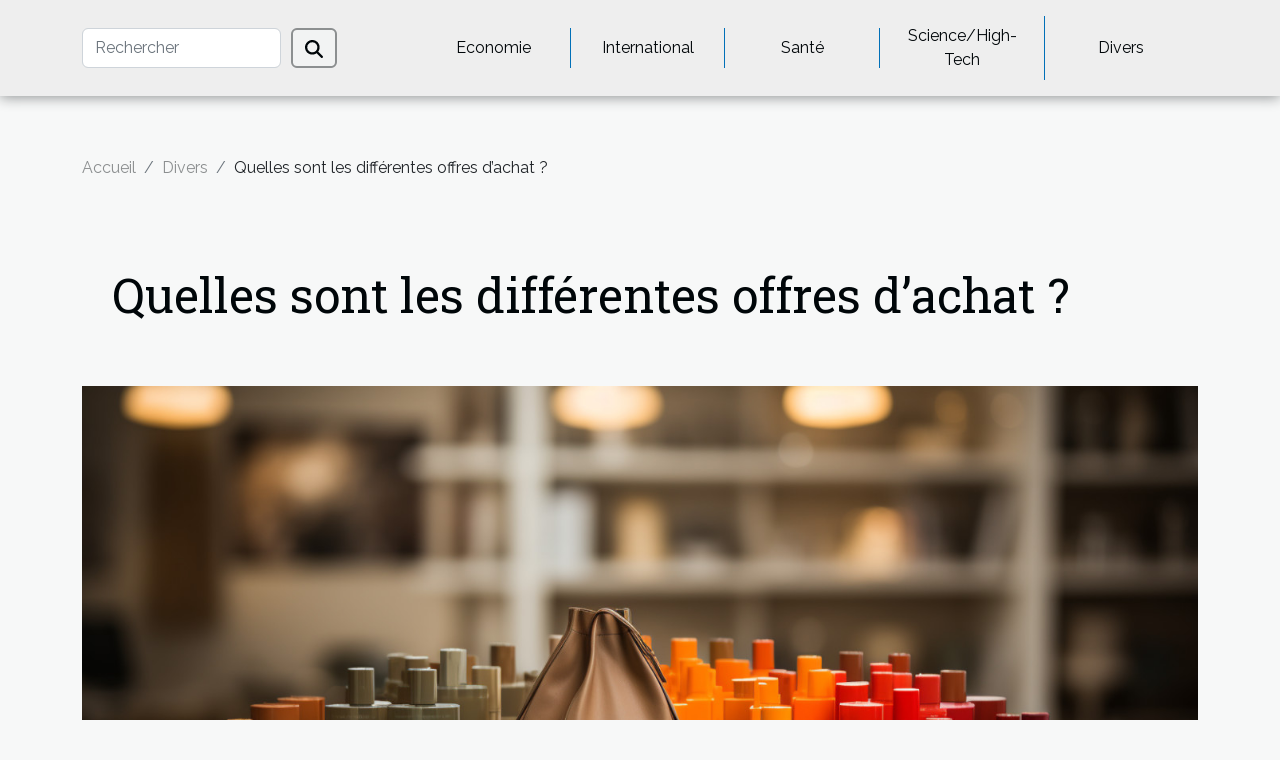

--- FILE ---
content_type: text/html; charset=UTF-8
request_url: https://partnerabuse.com/quelles-sont-les-differentes-offres-dachat
body_size: 25727
content:
<!DOCTYPE html>
    <html lang="fr">
<head>
    <meta charset="utf-8">
    <meta name="viewport" content="width=device-width, initial-scale=1">
    <title>Quelles sont les différentes offres d’achat ?</title>
<meta name="description" content="">

<meta name="robots" content="index,follow" />
<link rel="icon" type="image/png" href="/favicon.png" />
    <link rel="stylesheet" href="/css/style2.css">
</head>
<body>
    <header>
    <div class="container-fluid d-flex justify-content-center">
        <nav class="navbar container navbar-expand-xl m-0 pt-3 pb-3">
            <div class="container-fluid">
                <button class="navbar-toggler" type="button" data-bs-toggle="collapse" data-bs-target="#navbarSupportedContent" aria-controls="navbarSupportedContent" aria-expanded="false" aria-label="Toggle navigation">
                    <svg xmlns="http://www.w3.org/2000/svg" fill="currentColor" class="bi bi-list" viewBox="0 0 16 16">
                        <path fill-rule="evenodd" d="M2.5 12a.5.5 0 0 1 .5-.5h10a.5.5 0 0 1 0 1H3a.5.5 0 0 1-.5-.5m0-4a.5.5 0 0 1 .5-.5h10a.5.5 0 0 1 0 1H3a.5.5 0 0 1-.5-.5m0-4a.5.5 0 0 1 .5-.5h10a.5.5 0 0 1 0 1H3a.5.5 0 0 1-.5-.5"></path>
                    </svg>
                </button>
                <div class="collapse navbar-collapse" id="navbarSupportedContent">
                    <form class="d-flex" role="search" method="get" action="/search">
    <input type="search" class="form-control"  name="q" placeholder="Rechercher" aria-label="Rechercher"  pattern=".*\S.*" required>
    <button type="submit" class="btn">
        <svg xmlns="http://www.w3.org/2000/svg" width="18px" height="18px" fill="currentColor" viewBox="0 0 512 512">
                    <path d="M416 208c0 45.9-14.9 88.3-40 122.7L502.6 457.4c12.5 12.5 12.5 32.8 0 45.3s-32.8 12.5-45.3 0L330.7 376c-34.4 25.2-76.8 40-122.7 40C93.1 416 0 322.9 0 208S93.1 0 208 0S416 93.1 416 208zM208 352a144 144 0 1 0 0-288 144 144 0 1 0 0 288z"/>
                </svg>
    </button>
</form>
                    <ul class="navbar-nav">
                                                    <li class="nav-item">
    <a href="/economie" class="nav-link">Economie</a>
    </li>
                                    <li class="nav-item">
    <a href="/international" class="nav-link">International</a>
    </li>
                                    <li class="nav-item">
    <a href="/sante" class="nav-link">Santé</a>
    </li>
                                    <li class="nav-item">
    <a href="/sciencehigh-tech" class="nav-link">Science/High-Tech</a>
    </li>
                                    <li class="nav-item">
    <a href="/divers" class="nav-link">Divers</a>
    </li>
                            </ul>
                </div>
            </div>
        </nav>
    </div> 
</header>
<div class="container">
        <nav aria-label="breadcrumb"
             >
            <ol class="breadcrumb">
                <li class="breadcrumb-item"><a href="/">Accueil</a></li>
                                    <li class="breadcrumb-item  active ">
                        <a href="/divers" title="Divers">Divers</a>                    </li>
                                <li class="breadcrumb-item">
                    Quelles sont les différentes offres d’achat ?                </li>
            </ol>
        </nav>
    </div>
<div class="container-fluid">
    <main class="container sidebar-left mt-2">
        <div class="row">
            <div>
                                    <h1>
                        Quelles sont les différentes offres d’achat ?                    </h1>
                
                    <img class="img-fluid" src="/images/quelles-sont-les-differentes-offres-dachat.jpg" alt="Quelles sont les différentes offres d’achat ?">
            </div>

            <aside class="col-lg-3 order-2 order-lg-1 col-12 aside-left">
            <!--     -->

                <div class="list-flat-img">
                    <h2>Dans cette catégorie</h2>                            <section>

                    <figure><a href="/le-role-des-ballons-helium-dans-les-operations-de-sauvetage-et-de-signalisation" title="Le rôle des ballons hélium dans les opérations de sauvetage et de signalisation"><img class="d-block w-100" src="/images/le-role-des-ballons-helium-dans-les-operations-de-sauvetage-et-de-signalisation.jpg" alt="Le rôle des ballons hélium dans les opérations de sauvetage et de signalisation"></a></figure>                    
                    <div>
                        <h3><a href="/le-role-des-ballons-helium-dans-les-operations-de-sauvetage-et-de-signalisation" title="Le rôle des ballons hélium dans les opérations de sauvetage et de signalisation">Le rôle des ballons hélium dans les opérations de sauvetage et de signalisation</a></h3>                        <div>
Les ballons hélium sont souvent associés aux festivités et à la décoration, mais leur utilité...</div>                    </div>
                </section>
                            <section>

                    <figure><a href="/les-tendances-creatives-pour-annoncer-une-grossesse-en-2023" title="Les tendances créatives pour annoncer une grossesse en 2023"><img class="d-block w-100" src="/images/les-tendances-creatives-pour-annoncer-une-grossesse-en-2023.jpg" alt="Les tendances créatives pour annoncer une grossesse en 2023"></a></figure>                    
                    <div>
                        <h3><a href="/les-tendances-creatives-pour-annoncer-une-grossesse-en-2023" title="Les tendances créatives pour annoncer une grossesse en 2023">Les tendances créatives pour annoncer une grossesse en 2023</a></h3>                        <div>
L'annonce d'une grossesse est un moment emblématique, rempli d'émotions et de joie qu'on souhaite...</div>                    </div>
                </section>
                            <section>

                    <figure><a href="/lhoroscope-pourquoi-le-consulter" title="L’horoscope : pourquoi le consulter ?"><img class="d-block w-100" src="/images/lhoroscope-pourquoi-le-consulter.jpg" alt="L’horoscope : pourquoi le consulter ?"></a></figure>                    
                    <div>
                        <h3><a href="/lhoroscope-pourquoi-le-consulter" title="L’horoscope : pourquoi le consulter ?">L’horoscope : pourquoi le consulter ?</a></h3>                        <div>Dans l’objectif de bien passer leur journée et de pouvoir prendre efficacement les bonnes...</div>                    </div>
                </section>
                            <section>

                    <figure><a href="/quels-sextoys-choisir-pour-les-mecs" title="Quels sextoys choisir pour les mecs ?"><img class="d-block w-100" src="/nophoto.png" alt="Quels sextoys choisir pour les mecs ?"></a></figure>                    
                    <div>
                        <h3><a href="/quels-sextoys-choisir-pour-les-mecs" title="Quels sextoys choisir pour les mecs ?">Quels sextoys choisir pour les mecs ?</a></h3>                        <div>Aviez-vous envie de sentir seul du plaisir sexuel sans un partenaire ? Plusieurs objets sexuels...</div>                    </div>
                </section>
                            <section>

                    <figure><a href="/quel-est-linteret-des-panneaux-publicitaires" title="Quel est l’intérêt des panneaux publicitaires ?"><img class="d-block w-100" src="/images/quel-est-linteret-des-panneaux-publicitaires.jpeg" alt="Quel est l’intérêt des panneaux publicitaires ?"></a></figure>                    
                    <div>
                        <h3><a href="/quel-est-linteret-des-panneaux-publicitaires" title="Quel est l’intérêt des panneaux publicitaires ?">Quel est l’intérêt des panneaux publicitaires ?</a></h3>                        <div>Il est important de donner une certaine visibilité à son entreprise quand on désire le voir...</div>                    </div>
                </section>
                            <section>

                    <figure><a href="/les-autocaristes-de-quoi-sagit-il" title="Les autocaristes : de quoi s’agit-il ?"><img class="d-block w-100" src="/images/les-autocaristes-de-quoi-sagit-il.jpg" alt="Les autocaristes : de quoi s’agit-il ?"></a></figure>                    
                    <div>
                        <h3><a href="/les-autocaristes-de-quoi-sagit-il" title="Les autocaristes : de quoi s’agit-il ?">Les autocaristes : de quoi s’agit-il ?</a></h3>                        <div>Louer de bus, c’est une pratique ancienne qui date de plusieurs siècles. Avec le développement du...</div>                    </div>
                </section>
                                    </div>
            </aside>

            <div class="col-lg-9 order-1 order-lg-2 col-12 main">
                <article><div><p>Les offres d’achat sont connues sous une multitude de formes de rédaction. Quelles qu’elles soient, le plus important est que les parties puissent avoir tout ce qu’il faut comme informations pour aboutir à un compromis. Les offres d’achat sont classées selon diverses catégories. Découvrez dans cet article les différentes offres d’achat qui existent.<br />&nbsp;</p>
<h2 id="anchor_0">L’offre d’achat au prix fixé dans l’annonce<br />&nbsp;</h2>
<p>L’offre d’achat au prix de l’annonce est la forme la plus connue et pratique. Ici, celui qui veut acheter avertit déjà celui qui veut vendre l’immeuble qu’il veut lui acheter son bien au prix fixé dans l’annonce. Cette <a href="https://greenbull-campus.fr/immobilier/guide/patrimoine/gestion/offre-achat/">offre d'achat</a> &nbsp; est comme une lettre de recommandation. On doit retrouver dans la lettre les informations mentionnant l’adresse de l’acheteur et l’accord de celui-ci sur le prix de vente. La vente étant un contrat synallagmatique, elle met à la charge des deux parties des obligations. L’acheteur et le vendeur s’engagent donc de façon réciproque. Après accusé de réception, les deux parties vont finir les formalités suivant les formes et conditions exigées par la loi. Généralement, elles le font devant le notaire.&nbsp;<br />&nbsp;</p>
<h2 id="anchor_1">L’offre d’achat au prix inférieur fixé dans l’annonce&nbsp;<br />&nbsp;</h2>
<p>À côté de l’offre d’achat au prix de l’annonce existe-t-il l’offre d’achat au prix inférieur de l’annonce. Ces deux formes empruntent les mêmes conditions. Seulement que dans l’offre d’achat au prix inférieur, celui qui veut acheter négocie le prix jusqu’à ce qu’il obtienne une réduction du prix qui est fixé dans l’offre. La négociation peut aboutir comme elle peut ne pas aboutir. Dans le premier cas, l’acheteur détermine les modalités de paiement. Il doit notamment notifier que le paiement sera fait intégralement. Il doit aussi préciser la source de financement, c’est-à-dire si c’est avec un prêt qu’il veut acheter ou si ce n’est pas le cas . Si des informations manquent, il se trouve dans l’obligation de les fournir. Mais dans le second cas, il y aura la caducité de l’offre sauf si elle rencontre d’autres acceptations.</p><div>
                    <fieldset><time datetime="2021-11-05 00:15:05">5 novembre 2021 00:15</time>                        <ul>
                    <li><a href="https://twitter.com/share?url=https://partnerabuse.com/quelles-sont-les-differentes-offres-dachat&amp;text=Quelles sont les différentes offres d’achat ?" rel="nofollow" target="_blank"><i class="social-twitter"></i></a></li>
                    <li><a href="https://api.whatsapp.com/send?text=Quelles sont les différentes offres d’achat ?&amp;https://partnerabuse.com/quelles-sont-les-differentes-offres-dachat" rel="nofollow" target="_blank"><i class="social-whatsapp"></i></a></li>
                    <li><a href="https://www.linkedin.com/shareArticle?url=https://partnerabuse.com/quelles-sont-les-differentes-offres-dachat&amp;title=Quelles sont les différentes offres d’achat ?" rel="nofollow" target="_blank"><i class="social-linkedin"></i></a></li>
                    <li><a href="https://reddit.com/submit?url=https://partnerabuse.com/quelles-sont-les-differentes-offres-dachat&amp;title=Quelles sont les différentes offres d’achat ?" rel="nofollow" target="_blank"><i class="social-reddit"></i></a></li>
                    <li><a href="https://www.facebook.com/sharer.php?u=https://partnerabuse.com/quelles-sont-les-differentes-offres-dachat" rel="nofollow" target="_blank"><i class="social-facebook"></i></a></li>
                    <li><a href="https://t.me/share/url?url=https://partnerabuse.com/quelles-sont-les-differentes-offres-dachat&amp;text=Quelles sont les différentes offres d’achat ?" rel="nofollow" target="_blank"><i class="social-telegram"></i></a></li>
            </ul></fieldset></article>            </div>
        </div>
        <section class="column-3">

        <div class="container">
            <h2>Articles similaires</h2>            <div class="row">
                                    <div class="col-12 col-md-5 col-lg-4 item">

                        <figure><a href="/le-role-des-ballons-helium-dans-les-operations-de-sauvetage-et-de-signalisation" title="Le rôle des ballons hélium dans les opérations de sauvetage et de signalisation"><img class="img-fluid" src="/images/le-role-des-ballons-helium-dans-les-operations-de-sauvetage-et-de-signalisation.jpg" alt="Le rôle des ballons hélium dans les opérations de sauvetage et de signalisation"></a></figure><figcaption>Le rôle des ballons hélium dans les opérations de sauvetage et de signalisation</figcaption>                        <div>
                            <h3><a href="/le-role-des-ballons-helium-dans-les-operations-de-sauvetage-et-de-signalisation" title="Le rôle des ballons hélium dans les opérations de sauvetage et de signalisation">Le rôle des ballons hélium dans les opérations de sauvetage et de signalisation</a></h3>                        </div>
                        <time datetime="2024-02-22 00:04:04">22 février 2024 00:04</time>                        
                        <div>
Les ballons hélium sont souvent associés aux festivités et à la décoration, mais leur utilité s'étend bien au-delà des événements joyeux. Dans les situations d'urgence et les opérations de sauvetage, ces objets volants jouent un rôle déterminant souvent méconnu du grand public. La légèreté de...</div>                                            </div>

                                                        <div class="col-12 col-md-5 col-lg-4 item">

                        <figure><a href="/les-tendances-creatives-pour-annoncer-une-grossesse-en-2023" title="Les tendances créatives pour annoncer une grossesse en 2023"><img class="img-fluid" src="/images/les-tendances-creatives-pour-annoncer-une-grossesse-en-2023.jpg" alt="Les tendances créatives pour annoncer une grossesse en 2023"></a></figure><figcaption>Les tendances créatives pour annoncer une grossesse en 2023</figcaption>                        <div>
                            <h3><a href="/les-tendances-creatives-pour-annoncer-une-grossesse-en-2023" title="Les tendances créatives pour annoncer une grossesse en 2023">Les tendances créatives pour annoncer une grossesse en 2023</a></h3>                        </div>
                        <time datetime="2023-11-20 12:08:04">20 novembre 2023 12:08</time>                        
                        <div>
L'annonce d'une grossesse est un moment emblématique, rempli d'émotions et de joie qu'on souhaite partager avec le monde entier. À l'ère des réseaux sociaux et de la créativité débordante, trouver une manière originale pour révéler cette nouvelle peut s'avérer être un véritable défi. En 2023, les...</div>                                            </div>

                                                        <div class="col-12 col-md-5 col-lg-4 item">

                        <figure><a href="/lhoroscope-pourquoi-le-consulter" title="L’horoscope : pourquoi le consulter ?"><img class="img-fluid" src="/images/lhoroscope-pourquoi-le-consulter.jpg" alt="L’horoscope : pourquoi le consulter ?"></a></figure><figcaption>L’horoscope : pourquoi le consulter ?</figcaption>                        <div>
                            <h3><a href="/lhoroscope-pourquoi-le-consulter" title="L’horoscope : pourquoi le consulter ?">L’horoscope : pourquoi le consulter ?</a></h3>                        </div>
                        <time datetime="2023-10-30 11:26:06">30 octobre 2023 11:26</time>                        
                        <div>Dans l’objectif de bien passer leur journée et de pouvoir prendre efficacement les bonnes décisions au cours de leurs journées, beaucoup de gens écoutent quotidiennement les prévisions astrologiques. L’astrologie provient de l’Égypte où les grands prêtres y avaient recours pour prédire la survenue...</div>                                            </div>

                                </div>
            <div class="row">
                                                    <div class="col-12 col-md-5 col-lg-4 item">

                        <figure><a href="/quels-sextoys-choisir-pour-les-mecs" title="Quels sextoys choisir pour les mecs ?"><img class="img-fluid" src="/nophoto.png" alt="Quels sextoys choisir pour les mecs ?"></a></figure><figcaption>Quels sextoys choisir pour les mecs ?</figcaption>                        <div>
                            <h3><a href="/quels-sextoys-choisir-pour-les-mecs" title="Quels sextoys choisir pour les mecs ?">Quels sextoys choisir pour les mecs ?</a></h3>                        </div>
                        <time datetime="2023-10-30 11:26:04">30 octobre 2023 11:26</time>                        
                        <div>Aviez-vous envie de sentir seul du plaisir sexuel sans un partenaire ? Plusieurs objets sexuels sont mis à votre disposition pour vous faire voyager loin quand le désir vous prend. Oubliez donc les tabous et timidités et faites vos fantasmes. Voici dans cet article les types de sextoys qui font...</div>                                            </div>

                                                        <div class="col-12 col-md-5 col-lg-4 item">

                        <figure><a href="/quel-est-linteret-des-panneaux-publicitaires" title="Quel est l’intérêt des panneaux publicitaires ?"><img class="img-fluid" src="/images/quel-est-linteret-des-panneaux-publicitaires.jpeg" alt="Quel est l’intérêt des panneaux publicitaires ?"></a></figure><figcaption>Quel est l’intérêt des panneaux publicitaires ?</figcaption>                        <div>
                            <h3><a href="/quel-est-linteret-des-panneaux-publicitaires" title="Quel est l’intérêt des panneaux publicitaires ?">Quel est l’intérêt des panneaux publicitaires ?</a></h3>                        </div>
                        <time datetime="2023-10-30 11:26:04">30 octobre 2023 11:26</time>                        
                        <div>Il est important de donner une certaine visibilité à son entreprise quand on désire le voir prospérer. Les publicités sur le net représentent une option, mais les panneaux publicitaires sont tout aussi efficaces.
Quel est le rôle des panneaux publicitaires ?
Généralement, qu’on soit à moto, en...</div>                                            </div>

                                                        <div class="col-12 col-md-5 col-lg-4 item">

                        <figure><a href="/les-autocaristes-de-quoi-sagit-il" title="Les autocaristes : de quoi s’agit-il ?"><img class="img-fluid" src="/images/les-autocaristes-de-quoi-sagit-il.jpg" alt="Les autocaristes : de quoi s’agit-il ?"></a></figure><figcaption>Les autocaristes : de quoi s’agit-il ?</figcaption>                        <div>
                            <h3><a href="/les-autocaristes-de-quoi-sagit-il" title="Les autocaristes : de quoi s’agit-il ?">Les autocaristes : de quoi s’agit-il ?</a></h3>                        </div>
                        <time datetime="2023-10-30 11:26:02">30 octobre 2023 11:26</time>                        
                        <div>Louer de bus, c’est une pratique ancienne qui date de plusieurs siècles. Avec le développement du numérique, sont apparues récemment des autocaristes qui, elles, sont une forme perfectionnée de la location simple. Découvrez à travers cet article des informations relatives à mon-autocariste.fr.
Que...</div>                                            </div>

                                </div>
            <div class="row">
                                                    <div class="col-12 col-md-5 col-lg-4 item">

                        <figure><a href="/a-partir-de-quel-age-peut-on-jouer-a-des-jeux-hentai" title="À partir de quel âge peut-on jouer à des jeux hentai ?"><img class="img-fluid" src="/nophoto.png" alt="À partir de quel âge peut-on jouer à des jeux hentai ?"></a></figure><figcaption>À partir de quel âge peut-on jouer à des jeux hentai ?</figcaption>                        <div>
                            <h3><a href="/a-partir-de-quel-age-peut-on-jouer-a-des-jeux-hentai" title="À partir de quel âge peut-on jouer à des jeux hentai ?">À partir de quel âge peut-on jouer à des jeux hentai ?</a></h3>                        </div>
                        <time datetime="2023-10-30 11:26:01">30 octobre 2023 11:26</time>                        
                        <div>La pornographie est depuis quelques années un domaine d’activité très lucratif. Les innovations en termes de pornographie ne sont pas négligeables. Ainsi, il y a eu l’apparition des jeux hentai. Mais qui peut jouer ces jeux. Et à partir de quel âge ? Cet article fait la lumière sur le sujet...</div>                                            </div>

                                                        <div class="col-12 col-md-5 col-lg-4 item">

                        <figure><a href="/pourquoi-realiser-des-investissements-sur-les-cryptos-monnaies" title="Pourquoi réaliser des investissements sur les cryptos monnaies ?"><img class="img-fluid" src="/images/pourquoi-realiser-des-investissements-sur-les-cryptos-monnaies.jpg" alt="Pourquoi réaliser des investissements sur les cryptos monnaies ?"></a></figure><figcaption>Pourquoi réaliser des investissements sur les cryptos monnaies ?</figcaption>                        <div>
                            <h3><a href="/pourquoi-realiser-des-investissements-sur-les-cryptos-monnaies" title="Pourquoi réaliser des investissements sur les cryptos monnaies ?">Pourquoi réaliser des investissements sur les cryptos monnaies ?</a></h3>                        </div>
                        <time datetime="2023-10-30 11:26:00">30 octobre 2023 11:26</time>                        
                        <div>Il est vrai que ces derniers temps, vous entendez souvent dire que les cryptos monnaie sont des monnaies prometteuses. Mais est-ce là une raison suffisante pour y investir son argent  Cet article vous aidera à opérer votre choix par rapport à la question.
Qu’est-ce qu’une crypto monnaie ?
Les...</div>                                            </div>

                                                        <div class="col-12 col-md-5 col-lg-4 item">

                        <figure><a href="/tourcrib-agence-de-voyage-touristique-que-faut-il-en-savoir" title="Tourcrib agence de voyage touristique, que faut-il en savoir ?"><img class="img-fluid" src="/images/tourcrib-agence-de-voyage-touristique-que-faut-il-en-savoir.jpeg" alt="Tourcrib agence de voyage touristique, que faut-il en savoir ?"></a></figure><figcaption>Tourcrib agence de voyage touristique, que faut-il en savoir ?</figcaption>                        <div>
                            <h3><a href="/tourcrib-agence-de-voyage-touristique-que-faut-il-en-savoir" title="Tourcrib agence de voyage touristique, que faut-il en savoir ?">Tourcrib agence de voyage touristique, que faut-il en savoir ?</a></h3>                        </div>
                        <time datetime="2023-10-30 11:25:53">30 octobre 2023 11:25</time>                        
                        <div>Si vous devez faire confiance à une agence de voyages touristiques de qualité, cela doit être l’agence tourcrib. Que devez-vous alors savoir sur l’agence tourcrib ? L’article que voici vous aidera à mieux connaître la meilleure des agences de voyages touristiques de son temps.
L’agence Tourcrib,...</div>                                            </div>

                                </div>
            <div class="row">
                                                    <div class="col-12 col-md-5 col-lg-4 item">

                        <figure><a href="/comment-retrouver-son-telephone-portable-perdu" title="Comment retrouver son téléphone portable perdu ?"><img class="img-fluid" src="/images/comment-retrouver-son-telephone-portable-perdu.jpeg" alt="Comment retrouver son téléphone portable perdu ?"></a></figure><figcaption>Comment retrouver son téléphone portable perdu ?</figcaption>                        <div>
                            <h3><a href="/comment-retrouver-son-telephone-portable-perdu" title="Comment retrouver son téléphone portable perdu ?">Comment retrouver son téléphone portable perdu ?</a></h3>                        </div>
                        <time datetime="2023-10-30 11:25:43">30 octobre 2023 11:25</time>                        
                        <div>Devenus aujourd’hui très importants pour l’homme, les téléphones portables sont de véritables ordinateurs de poche. Ils contiennent toutes les informations relatives à la vie des propriétaires de téléphone et personne ne désire en aucun cas les égarer. Et pourtant cela arrive et plusieurs...</div>                                            </div>

                                                        <div class="col-12 col-md-5 col-lg-4 item">

                        <figure><a href="/combien-gagne-un-magicien" title="Combien gagne un magicien ?"><img class="img-fluid" src="/images/combien-gagne-un-magicien.jpeg" alt="Combien gagne un magicien ?"></a></figure><figcaption>Combien gagne un magicien ?</figcaption>                        <div>
                            <h3><a href="/combien-gagne-un-magicien" title="Combien gagne un magicien ?">Combien gagne un magicien ?</a></h3>                        </div>
                        <time datetime="2023-10-30 11:25:42">30 octobre 2023 11:25</time>                        
                        <div>Auparavant, ceux qui pratiquaient la magie était des passionnés. C’était des personnes respectées dont la sollicitation ne nécessitait pas une rémunération. Mais avec son évolution, la magie est devenue une activité professionnelle à même de faire gagner de l’argent.
Devenez magicien si vous êtes...</div>                                            </div>

                                                        <div class="col-12 col-md-5 col-lg-4 item">

                        <figure><a href="/le-deshumidificateur-les-meilleurs-modeles-de-cet-appareil" title="Le déshumidificateur : les meilleurs modèles de cet appareil."><img class="img-fluid" src="/images/le-deshumidificateur-les-meilleurs-modeles-de-cet-appareil.jpg" alt="Le déshumidificateur : les meilleurs modèles de cet appareil."></a></figure><figcaption>Le déshumidificateur : les meilleurs modèles de cet appareil.</figcaption>                        <div>
                            <h3><a href="/le-deshumidificateur-les-meilleurs-modeles-de-cet-appareil" title="Le déshumidificateur : les meilleurs modèles de cet appareil.">Le déshumidificateur : les meilleurs modèles de cet appareil.</a></h3>                        </div>
                        <time datetime="2023-08-17 02:14:02">17 août 2023 02:14</time>                        
                        <div>Le déshumidificateur est un appareil qui sert à réguler le niveau d’humidité dans une maison par exemple. C’est un appareil qui peut être utilisé dans le cas d’un faible ou d’une autre trop forte. Le déshumidificateur est un outil électronique qui existe sous plusieurs modèles très intéressants....</div>                                            </div>

                                </div>
            <div class="row">
                                                    <div class="col-12 col-md-5 col-lg-4 item">

                        <figure><a href="/top-6-des-astuces-pour-bien-amenager-son-dressing" title="Top 6 des astuces pour bien aménager son dressing"><img class="img-fluid" src="/images/top-6-des-astuces-pour-bien-amenager-son-dressing.jpg" alt="Top 6 des astuces pour bien aménager son dressing"></a></figure><figcaption>Top 6 des astuces pour bien aménager son dressing</figcaption>                        <div>
                            <h3><a href="/top-6-des-astuces-pour-bien-amenager-son-dressing" title="Top 6 des astuces pour bien aménager son dressing">Top 6 des astuces pour bien aménager son dressing</a></h3>                        </div>
                        <time datetime="2023-07-02 23:28:01">2 juillet 2023 23:28</time>                        
                        <div>En matière d'aménagement de maison, la pièce du dressing reste l'une des plus importantes. Bien que l'habit ne soit suffisant pour faire le Moine, on peut néanmoins le reconnaître à travers ce dernier. Le début d'une agréable journée commence dans cette pièce. Convaincu de son importance, c'est...</div>                                            </div>

                                                        <div class="col-12 col-md-5 col-lg-4 item">

                        <figure><a href="/visite-touristique-en-chine-les-incontournables" title="Visite touristique en Chine : Les incontournables"><img class="img-fluid" src="/images/visite-touristique-en-chine-les-incontournables.jpg" alt="Visite touristique en Chine : Les incontournables"></a></figure><figcaption>Visite touristique en Chine : Les incontournables</figcaption>                        <div>
                            <h3><a href="/visite-touristique-en-chine-les-incontournables" title="Visite touristique en Chine : Les incontournables">Visite touristique en Chine : Les incontournables</a></h3>                        </div>
                        <time datetime="2023-06-19 02:42:02">19 juin 2023 02:42</time>                        
                        <div>La Chine est un pays vaste et diversifié qui regorge de nombreux sites touristiques incroyables. Des trésors historiques aux merveilles naturelles, en passant par les villes animées et les temples majestueux, la Chine offre une expérience de voyage unique. Parmi cette multiplicité de sites...</div>                                            </div>

                                                        <div class="col-12 col-md-5 col-lg-4 item">

                        <figure><a href="/quel-est-le-role-du-notaire-lors-dun-achat-immobilier" title="Quel est le rôle du notaire lors d&#039;un achat immobilier ?"><img class="img-fluid" src="/images/quel-est-le-role-du-notaire-lors-dun-achat-immobilier.jpeg" alt="Quel est le rôle du notaire lors d&#039;un achat immobilier ?"></a></figure><figcaption>Quel est le rôle du notaire lors d'un achat immobilier ?</figcaption>                        <div>
                            <h3><a href="/quel-est-le-role-du-notaire-lors-dun-achat-immobilier" title="Quel est le rôle du notaire lors d&#039;un achat immobilier ?">Quel est le rôle du notaire lors d'un achat immobilier ?</a></h3>                        </div>
                        <time datetime="2023-06-15 04:46:02">15 juin 2023 04:46</time>                        
                        <div>Lorsque vient le moment de s’acheter un bien immobilier, de nombreuses étapes juridiques doivent être franchies pour garantir la sécurité et la légalité de la transaction. Parmi les acteurs clés qui interviennent dans ce processus, le notaire occupe une place centrale. Ses attributions ne se...</div>                                            </div>

                                </div>
            <div class="row">
                                                    <div class="col-12 col-md-5 col-lg-4 item">

                        <figure><a href="/centrale-vapeur-a-chaudiere-de-derniere-generation-la-solution-ideale" title="Centrale vapeur à chaudière de dernière génération : la solution idéale !"><img class="img-fluid" src="/images/centrale-vapeur-a-chaudiere-de-derniere-generation-la-solution-ideale.jpeg" alt="Centrale vapeur à chaudière de dernière génération : la solution idéale !"></a></figure><figcaption>Centrale vapeur à chaudière de dernière génération : la solution idéale !</figcaption>                        <div>
                            <h3><a href="/centrale-vapeur-a-chaudiere-de-derniere-generation-la-solution-ideale" title="Centrale vapeur à chaudière de dernière génération : la solution idéale !">Centrale vapeur à chaudière de dernière génération : la solution idéale !</a></h3>                        </div>
                        <time datetime="2023-05-25 14:00:17">25 mai 2023 14:00</time>                        
                        <div>Une centrale vapeur qui glisse en douceur sur les pantalons et les chemises et les rend lisses et doux la première fois semble être un rêve, surtout si vous en avez utilisé un jusqu'à présent qui, après des allers-retours, ne peut tout simplement pas enlever ces horribles plis et rides.
Les...</div>                                            </div>

                                                        <div class="col-12 col-md-5 col-lg-4 item">

                        <figure><a href="/pieces-de-rechange-pour-un-vehicule-jeep-willys-comment-avoir-les-pieces-de-bonne-qualite" title="Pièces de rechange pour un véhicule Jeep Willys : Comment avoir les pièces de bonne qualité ?"><img class="img-fluid" src="/images/pieces-de-rechange-pour-un-vehicule-jeep-willys-comment-avoir-les-pieces-de-bonne-qualite.jpg" alt="Pièces de rechange pour un véhicule Jeep Willys : Comment avoir les pièces de bonne qualité ?"></a></figure><figcaption>Pièces de rechange pour un véhicule Jeep Willys : Comment avoir les pièces de bonne qualité ?</figcaption>                        <div>
                            <h3><a href="/pieces-de-rechange-pour-un-vehicule-jeep-willys-comment-avoir-les-pieces-de-bonne-qualite" title="Pièces de rechange pour un véhicule Jeep Willys : Comment avoir les pièces de bonne qualité ?">Pièces de rechange pour un véhicule Jeep Willys : Comment avoir les pièces de bonne qualité ?</a></h3>                        </div>
                        <time datetime="2023-05-23 12:56:02">23 mai 2023 12:56</time>                        
                        <div>La Jeep Willys est une voiture tout-terrain dont la construction a duré de nombreuses décennies. Elle est dotée d’un système 4x4 performant, d’un châssis robuste et d’une garde sol élevé, ce qui lui permet d’affronter tout type de sol. La Jeep Willys est également une voiture utilisée par les...</div>                                            </div>

                                                        <div class="col-12 col-md-5 col-lg-4 item">

                        <figure><a href="/fer-a-lisser-quelques-astuces-dutilisations" title="Fer à lisser : quelques astuces d’utilisations"><img class="img-fluid" src="/images/fer-a-lisser-quelques-astuces-dutilisations.jpeg" alt="Fer à lisser : quelques astuces d’utilisations"></a></figure><figcaption>Fer à lisser : quelques astuces d’utilisations</figcaption>                        <div>
                            <h3><a href="/fer-a-lisser-quelques-astuces-dutilisations" title="Fer à lisser : quelques astuces d’utilisations">Fer à lisser : quelques astuces d’utilisations</a></h3>                        </div>
                        <time datetime="2023-05-15 04:44:02">15 mai 2023 04:44</time>                        
                        <div>Le fer à lisser les cheveux a fait son entrée dans le quotidien de plusieurs femmes en raison de sa grande utilité. Elle permet d’affiner la beauté et le charme des cheveux aux yeux des autres. Nombreuses sont les femmes qui ignorent l’usage. Pour y voir plus clair, cet article présente des...</div>                                            </div>

                                </div>
            <div class="row">
                                                    <div class="col-12 col-md-5 col-lg-4 item">

                        <figure><a href="/comment-detartrer-une-cafetiere-capsules" title="Comment détartrer une cafetière capsules ?"><img class="img-fluid" src="/images/comment-detartrer-une-cafetiere-capsules.jpeg" alt="Comment détartrer une cafetière capsules ?"></a></figure><figcaption>Comment détartrer une cafetière capsules ?</figcaption>                        <div>
                            <h3><a href="/comment-detartrer-une-cafetiere-capsules" title="Comment détartrer une cafetière capsules ?">Comment détartrer une cafetière capsules ?</a></h3>                        </div>
                        <time datetime="2023-05-04 14:28:48">4 mai 2023 14:28</time>                        
                        <div>Les cafetières font partie des appareils que nous utilisons le plus à la maison, et avec le temps, elles peuvent commencer à accumuler du calcium et de la saleté dans leur mécanisme, donnant un mauvais goût au café ou, dans certains cas, empêchant l'eau de sortir pour préparer des boissons... Si...</div>                                            </div>

                                                        <div class="col-12 col-md-5 col-lg-4 item">

                        <figure><a href="/quelques-conseils-pour-faire-appel-a-un-plombier-pas-cher" title="Quelques conseils pour faire appel à un plombier pas cher"><img class="img-fluid" src="/images/quelques-conseils-pour-faire-appel-a-un-plombier-pas-cher.jpeg" alt="Quelques conseils pour faire appel à un plombier pas cher"></a></figure><figcaption>Quelques conseils pour faire appel à un plombier pas cher</figcaption>                        <div>
                            <h3><a href="/quelques-conseils-pour-faire-appel-a-un-plombier-pas-cher" title="Quelques conseils pour faire appel à un plombier pas cher">Quelques conseils pour faire appel à un plombier pas cher</a></h3>                        </div>
                        <time datetime="2023-04-29 04:34:02">29 avril 2023 04:34</time>                        
                        <div>Lorsqu’un problème de plomberie survient, il est nécessaire de faire appel à un professionnel du domaine. Cela peut être très coûteux, mais il est possible de trouver un plombier pas cher en recourant à certaines astuces. Quelles sont ces astuces ? Comment choisir un plombier pas cher pour vos...</div>                                            </div>

                                                        <div class="col-12 col-md-5 col-lg-4 item">

                        <figure><a href="/pourquoi-faire-appel-a-un-professionnel-pour-la-reparation-dune-plaque-a-induction" title="Pourquoi faire appel à un professionnel pour la réparation d’une plaque à induction ?"><img class="img-fluid" src="/images/pourquoi-faire-appel-a-un-professionnel-pour-la-reparation-dune-plaque-a-induction.jpg" alt="Pourquoi faire appel à un professionnel pour la réparation d’une plaque à induction ?"></a></figure><figcaption>Pourquoi faire appel à un professionnel pour la réparation d’une plaque à induction ?</figcaption>                        <div>
                            <h3><a href="/pourquoi-faire-appel-a-un-professionnel-pour-la-reparation-dune-plaque-a-induction" title="Pourquoi faire appel à un professionnel pour la réparation d’une plaque à induction ?">Pourquoi faire appel à un professionnel pour la réparation d’une plaque à induction ?</a></h3>                        </div>
                        <time datetime="2023-03-05 20:18:01">5 mars 2023 20:18</time>                        
                        <div>De nos jours, la plaque à induction est l’un des accessoires de cuisine les plus utilisés. Cet appareil est essentiellement connu pour sa praticité. Pour faire la cuisine en un laps de temps, la plaque à induction est l’accessoire qu’il vous faut. En tant qu’œuvre humaine, la plaque peut se...</div>                                            </div>

                                </div>
            <div class="row">
                                                    <div class="col-12 col-md-5 col-lg-4 item">

                        <figure><a href="/quelques-criteres-de-choix-dun-faire-part-de-naissance-fille" title="Quelques critères de choix d’un faire-part de naissance fille"><img class="img-fluid" src="/images/quelques-criteres-de-choix-dun-faire-part-de-naissance-fille.jpeg" alt="Quelques critères de choix d’un faire-part de naissance fille"></a></figure><figcaption>Quelques critères de choix d’un faire-part de naissance fille</figcaption>                        <div>
                            <h3><a href="/quelques-criteres-de-choix-dun-faire-part-de-naissance-fille" title="Quelques critères de choix d’un faire-part de naissance fille">Quelques critères de choix d’un faire-part de naissance fille</a></h3>                        </div>
                        <time datetime="2023-03-03 00:12:02">3 mars 2023 00:12</time>                        
                        <div>De nos jours, la survenance d’enfant est un évènement merveilleux qui mérite célébration. À l’accoutumée, les parents du nouveau-né doivent prendre les dispositions nécessaires pour annoncer l’apparition d’un nouveau bébé dans la famille. Qu’il s’agisse d’un enfant de l’un ou de l’autre sexe,...</div>                                            </div>

                                                        <div class="col-12 col-md-5 col-lg-4 item">

                        <figure><a href="/3-conseils-pour-choisir-une-entreprise-specialisee-dans-la-pose-de-climatisation" title="3 conseils pour choisir une entreprise spécialisée dans la pose de climatisation ?"><img class="img-fluid" src="/images/3-conseils-pour-choisir-une-entreprise-specialisee-dans-la-pose-de-climatisation.jpeg" alt="3 conseils pour choisir une entreprise spécialisée dans la pose de climatisation ?"></a></figure><figcaption>3 conseils pour choisir une entreprise spécialisée dans la pose de climatisation ?</figcaption>                        <div>
                            <h3><a href="/3-conseils-pour-choisir-une-entreprise-specialisee-dans-la-pose-de-climatisation" title="3 conseils pour choisir une entreprise spécialisée dans la pose de climatisation ?">3 conseils pour choisir une entreprise spécialisée dans la pose de climatisation ?</a></h3>                        </div>
                        <time datetime="2023-02-23 23:40:11">23 février 2023 23:40</time>                        
                        <div>Offrir les meilleures conditions thermiques à l’intérieur des pièces pour toute votre famille doit être l’objectif en saison hivernale comme estivale. Cependant, vous devez installer un système de climatisation pour votre salon ou votre chambre afin de répondre à vos besoins réels. Trouver un bon...</div>                                            </div>

                                                        <div class="col-12 col-md-5 col-lg-4 item">

                        <figure><a href="/comment-choisir-une-entreprise-specialisee-dans-linstallation-de-douche-senior" title="Comment choisir une entreprise spécialisée dans l’installation de douche senior ?"><img class="img-fluid" src="/images/comment-choisir-une-entreprise-specialisee-dans-linstallation-de-douche-senior.jpeg" alt="Comment choisir une entreprise spécialisée dans l’installation de douche senior ?"></a></figure><figcaption>Comment choisir une entreprise spécialisée dans l’installation de douche senior ?</figcaption>                        <div>
                            <h3><a href="/comment-choisir-une-entreprise-specialisee-dans-linstallation-de-douche-senior" title="Comment choisir une entreprise spécialisée dans l’installation de douche senior ?">Comment choisir une entreprise spécialisée dans l’installation de douche senior ?</a></h3>                        </div>
                        <time datetime="2023-02-20 08:40:02">20 février 2023 08:40</time>                        
                        <div>Une salle de bains n’est pas éternelle, et avec le temps, elle peut vieillir, démoder et s’abîmer par les passages et l’humidité. Elle doit donc être rénovée. Quoi de mieux que d’installer une douche sécurisée qu’est la douche senior surtout lorsque vous avez un sénior à domicile ? Étant un...</div>                                            </div>

                                </div>
            <div class="row">
                                                    <div class="col-12 col-md-5 col-lg-4 item">

                        <figure><a href="/nft-lessentiel-a-savoir-sur-cette-technologie" title="NFT : l’essentiel à savoir sur cette technologie"><img class="img-fluid" src="/images/nft-lessentiel-a-savoir-sur-cette-technologie.jpeg" alt="NFT : l’essentiel à savoir sur cette technologie"></a></figure><figcaption>NFT : l’essentiel à savoir sur cette technologie</figcaption>                        <div>
                            <h3><a href="/nft-lessentiel-a-savoir-sur-cette-technologie" title="NFT : l’essentiel à savoir sur cette technologie">NFT : l’essentiel à savoir sur cette technologie</a></h3>                        </div>
                        <time datetime="2023-01-27 11:12:01">27 janvier 2023 11:12</time>                        
                        <div>À l’ère actuelle, il n’est pas rare d’entendre les gens parler un peu partout des NFT. Cette nouvelle technologie apparue il y a quelque temps arrive à faire le tour du monde. Que devez-vous savoir concrètement à propos des NFT ? En lisant cet article vous allez pouvoir satisfaire votre curiosité...</div>                                            </div>

                                                        <div class="col-12 col-md-5 col-lg-4 item">

                        <figure><a href="/tout-savoir-sur-les-tote-bags" title="Tout savoir sur les Tote Bags"><img class="img-fluid" src="/images/tout-savoir-sur-les-tote-bags.jpg" alt="Tout savoir sur les Tote Bags"></a></figure><figcaption>Tout savoir sur les Tote Bags</figcaption>                        <div>
                            <h3><a href="/tout-savoir-sur-les-tote-bags" title="Tout savoir sur les Tote Bags">Tout savoir sur les Tote Bags</a></h3>                        </div>
                        <time datetime="2023-01-27 03:18:01">27 janvier 2023 03:18</time>                        
                        <div>Les tote bags, également appelés sacs à main, sont devenus incroyablement populaires ces dernières années. Ils sont pratiques, écologiques et peuvent être utilisés pour de nombreuses occasions. Dans cet article, nous allons découvrir tout ce que vous devez savoir sur les tote bags : leur histoire,...</div>                                            </div>

                                                        <div class="col-12 col-md-5 col-lg-4 item">

                        <figure><a href="/travail-pour-etudiant-quels-sont-les-jobs-les-mieux-payes" title="Travail pour étudiant : quels sont les jobs les mieux payés ?"><img class="img-fluid" src="/images/travail-pour-etudiant-quels-sont-les-jobs-les-mieux-payes.jpeg" alt="Travail pour étudiant : quels sont les jobs les mieux payés ?"></a></figure><figcaption>Travail pour étudiant : quels sont les jobs les mieux payés ?</figcaption>                        <div>
                            <h3><a href="/travail-pour-etudiant-quels-sont-les-jobs-les-mieux-payes" title="Travail pour étudiant : quels sont les jobs les mieux payés ?">Travail pour étudiant : quels sont les jobs les mieux payés ?</a></h3>                        </div>
                        <time datetime="2023-01-23 11:04:02">23 janvier 2023 11:04</time>                        
                        <div>De plus en plus d’étudiants sont à la recherche d’un ou deux jobs pour arrondir leurs fins du mois. Mais trouver un travail qui puisse générer des revenus conséquents n’est pas toujours tâche aisée. Quels sont les travaux d’étudiant qui payent bien ?
Client mystère
Le métier de client mystère est...</div>                                            </div>

                                </div>
            <div class="row">
                                                    <div class="col-12 col-md-5 col-lg-4 item">

                        <figure><a href="/quelles-activites-pratiquer-une-fois-a-la-retraite" title="Quelles activités pratiquer une fois à la retraite ?"><img class="img-fluid" src="/images/quelles-activites-pratiquer-une-fois-a-la-retraite.jpg" alt="Quelles activités pratiquer une fois à la retraite ?"></a></figure><figcaption>Quelles activités pratiquer une fois à la retraite ?</figcaption>                        <div>
                            <h3><a href="/quelles-activites-pratiquer-une-fois-a-la-retraite" title="Quelles activités pratiquer une fois à la retraite ?">Quelles activités pratiquer une fois à la retraite ?</a></h3>                        </div>
                        <time datetime="2023-01-18 15:12:02">18 janvier 2023 15:12</time>                        
                        <div>Une fois à la retraite, plusieurs anciens fonctionnaires ont du mal à savoir comment s’occuper. Sans faire un choix optimal, ils se retrouvent dans la solitude, la dépression et l’anxiété. Ceci parce qu’ils sont désormais sur place, inactif et seul. Pour éviter ces situations désagréables, il est...</div>                                            </div>

                                                        <div class="col-12 col-md-5 col-lg-4 item">

                        <figure><a href="/tout-ce-que-vous-devez-savoir-sur-les-medecins-de-garde" title="Tout ce que vous devez savoir sur les médecins de garde"><img class="img-fluid" src="/images/tout-ce-que-vous-devez-savoir-sur-les-medecins-de-garde.jpeg" alt="Tout ce que vous devez savoir sur les médecins de garde"></a></figure><figcaption>Tout ce que vous devez savoir sur les médecins de garde</figcaption>                        <div>
                            <h3><a href="/tout-ce-que-vous-devez-savoir-sur-les-medecins-de-garde" title="Tout ce que vous devez savoir sur les médecins de garde">Tout ce que vous devez savoir sur les médecins de garde</a></h3>                        </div>
                        <time datetime="2023-01-14 11:10:04">14 janvier 2023 11:10</time>                        
                        <div>Le continuum de soins a considérablement évolué ces dernières années. En outre, le cadre juridique a été révisé, ce qui a conduit à l'introduction d'un service d'urgence médicale. Que faire si une telle situation se présente ? C'est simple ,trouver un médecin de garde. À travers cet article, nous...</div>                                            </div>

                                                        <div class="col-12 col-md-5 col-lg-4 item">

                        <figure><a href="/comment-faire-les-transactions-dargent-sur-celcius" title="Comment faire les transactions d’argent sur Celcius?"><img class="img-fluid" src="/images/comment-faire-les-transactions-dargent-sur-celcius.jpg" alt="Comment faire les transactions d’argent sur Celcius?"></a></figure><figcaption>Comment faire les transactions d’argent sur Celcius?</figcaption>                        <div>
                            <h3><a href="/comment-faire-les-transactions-dargent-sur-celcius" title="Comment faire les transactions d’argent sur Celcius?">Comment faire les transactions d’argent sur Celcius?</a></h3>                        </div>
                        <time datetime="2022-12-31 14:12:02">31 décembre 2022 14:12</time>                        
                        <div>&nbsp;
Pour faire des transactions sur celcius, il y a des bases que vous devez maitriser. Découvrez ces notions dans cet article.
Dépôt sur celcius
Pour effectuer un dépôt sur Celcius Casino, vous devez d'abord être membre, c'est-à-dire inscrit et avoir un compte. Une fois votre compte ouvert et...</div>                                            </div>

                                </div>
            <div class="row">
                                                    <div class="col-12 col-md-5 col-lg-4 item">

                        <figure><a href="/location-meublee-pour-etudiants-quelles-sont-les-obligations" title="Location meublée pour étudiants : quelles sont les obligations ?"><img class="img-fluid" src="/images/location-meublee-pour-etudiants-quelles-sont-les-obligations.jpeg" alt="Location meublée pour étudiants : quelles sont les obligations ?"></a></figure><figcaption>Location meublée pour étudiants : quelles sont les obligations ?</figcaption>                        <div>
                            <h3><a href="/location-meublee-pour-etudiants-quelles-sont-les-obligations" title="Location meublée pour étudiants : quelles sont les obligations ?">Location meublée pour étudiants : quelles sont les obligations ?</a></h3>                        </div>
                        <time datetime="2022-12-29 23:00:04">29 décembre 2022 23:00</time>                        
                        <div>La location meublée pour étudiants est une forme de location qui permet aux étudiants de prendre possession d'un appartement équipé pour une durée suffisamment courte. Cette option est donc très avantageuse pour les étudiants locataires et les propriétaires. Cependant, il existe quelques...</div>                                            </div>

                                                        <div class="col-12 col-md-5 col-lg-4 item">

                        <figure><a href="/top-5-des-langages-de-programmation-informatique-en-2022" title="Top 5 des langages de programmation informatique en 2022"><img class="img-fluid" src="/images/top-5-des-langages-de-programmation-informatique-en-2022.jpeg" alt="Top 5 des langages de programmation informatique en 2022"></a></figure><figcaption>Top 5 des langages de programmation informatique en 2022</figcaption>                        <div>
                            <h3><a href="/top-5-des-langages-de-programmation-informatique-en-2022" title="Top 5 des langages de programmation informatique en 2022">Top 5 des langages de programmation informatique en 2022</a></h3>                        </div>
                        <time datetime="2022-12-28 16:20:02">28 décembre 2022 16:20</time>                        
                        <div>Il existe de nombreux langages de programmation différents et il peut être difficile de savoir lequel choisir. Voici quelques-uns des langages de programmation les plus populaires et les plus demandés en 2022.
Java
Java est un langage de programmation orienté objet qui est largement utilisé pour...</div>                                            </div>

                                                        <div class="col-12 col-md-5 col-lg-4 item">

                        <figure><a href="/comment-enlever-le-papier-peint" title="Comment enlever le papier peint ?"><img class="img-fluid" src="/images/comment-enlever-le-papier-peint.jpeg" alt="Comment enlever le papier peint ?"></a></figure><figcaption>Comment enlever le papier peint ?</figcaption>                        <div>
                            <h3><a href="/comment-enlever-le-papier-peint" title="Comment enlever le papier peint ?">Comment enlever le papier peint ?</a></h3>                        </div>
                        <time datetime="2022-12-19 11:56:02">19 décembre 2022 11:56</time>                        
                        <div>Nous supprimons les papiers peints pour diverses raisons. Mais quelle que soit la motivation, il est utile de connaître les moyens pratiques qui facilitent grandement le retrait du papier peint du mur.&nbsp; La plus populaire est la méthode utilisant de l'eau et une préparation spéciale.
Retrait...</div>                                            </div>

                                </div>
            <div class="row">
                                                    <div class="col-12 col-md-5 col-lg-4 item">

                        <figure><a href="/diffuseur-de-parfum-comment-ca-marche" title="Diffuseur de parfum : comment ça marche ?"><img class="img-fluid" src="/images/diffuseur-de-parfum-comment-ca-marche.jpg" alt="Diffuseur de parfum : comment ça marche ?"></a></figure><figcaption>Diffuseur de parfum : comment ça marche ?</figcaption>                        <div>
                            <h3><a href="/diffuseur-de-parfum-comment-ca-marche" title="Diffuseur de parfum : comment ça marche ?">Diffuseur de parfum : comment ça marche ?</a></h3>                        </div>
                        <time datetime="2022-12-18 15:58:01">18 décembre 2022 15:58</time>                        
                        <div>Si vous voulez avoir un appartement joliment parfumé, procurez-vous un diffuseur d'arômes. Il libère le parfum progressivement, contient un remplissage fiable et dure longtemps.
Diffuseur de parfum de qualité
Bougies parfumées, récipients en plastique contenant une substance gélatineuse, flacons...</div>                                            </div>

                                                        <div class="col-12 col-md-5 col-lg-4 item">

                        <figure><a href="/comment-decorer-son-sapin-de-noel" title="Comment décorer son sapin de Noël ?"><img class="img-fluid" src="/images/comment-decorer-son-sapin-de-noel.jpeg" alt="Comment décorer son sapin de Noël ?"></a></figure><figcaption>Comment décorer son sapin de Noël ?</figcaption>                        <div>
                            <h3><a href="/comment-decorer-son-sapin-de-noel" title="Comment décorer son sapin de Noël ?">Comment décorer son sapin de Noël ?</a></h3>                        </div>
                        <time datetime="2022-12-06 12:42:01">6 décembre 2022 12:42</time>                        
                        <div>La décoration du sapin de Noël est une étape importante pour symboliser la fête. C’est pourquoi, chaque personne a sa manière de procéder à l’embellissement de cet arbre de Noël. Mais il faut certaines étapes pour réussir une telle déco. De ce fait, comment bien décorer un sapin de Noël ?
Établir...</div>                                            </div>

                                                        <div class="col-12 col-md-5 col-lg-4 item">

                        <figure><a href="/prendre-lavion-avec-du-cbd-est-ce-legal" title="Prendre l’avion avec du CBD : est-ce légal ?"><img class="img-fluid" src="/images/prendre-lavion-avec-du-cbd-est-ce-legal.jpeg" alt="Prendre l’avion avec du CBD : est-ce légal ?"></a></figure><figcaption>Prendre l’avion avec du CBD : est-ce légal ?</figcaption>                        <div>
                            <h3><a href="/prendre-lavion-avec-du-cbd-est-ce-legal" title="Prendre l’avion avec du CBD : est-ce légal ?">Prendre l’avion avec du CBD : est-ce légal ?</a></h3>                        </div>
                        <time datetime="2022-12-05 14:06:01">5 décembre 2022 14:06</time>                        
                        <div>Beaucoup d’entre nous sont habitués à avoir du CBD à leurs côtés tous les jours. Il n’est donc pas surprenant que vous vouliez l’emporter avec vous lorsque vous voyagez. Pourtant, la question de voyager avec CBD est plutôt compliquée. La faute incombe au fait que le statut juridique du CBD à...</div>                                            </div>

                                </div>
            <div class="row">
                                                    <div class="col-12 col-md-5 col-lg-4 item">

                        <figure><a href="/depannage-electricite-choix-dun-bon-electricien" title="Dépannage électricité : choix d’un bon électricien"><img class="img-fluid" src="/images/depannage-electricite-choix-dun-bon-electricien.jpg" alt="Dépannage électricité : choix d’un bon électricien"></a></figure><figcaption>Dépannage électricité : choix d’un bon électricien</figcaption>                        <div>
                            <h3><a href="/depannage-electricite-choix-dun-bon-electricien" title="Dépannage électricité : choix d’un bon électricien">Dépannage électricité : choix d’un bon électricien</a></h3>                        </div>
                        <time datetime="2022-11-24 11:02:02">24 novembre 2022 11:02</time>                        
                        <div>Les travaux de rénovation ou les dépannages électricités de domicile nécessitent l’intervention d’un électricien qualifié. Mais trouver un électricien professionnel qualifié peut s’avérer difficile. De ce fait, pour faire marcher son réseau, vérifier ses références, comparer les devis, cet article...</div>                                            </div>

                                                        <div class="col-12 col-md-5 col-lg-4 item">

                        <figure><a href="/inscription-sur-badoo-guide-dorientation-pour-creer-un-compte" title="Inscription sur Badoo: guide d&#039;orientation pour créer un compte"><img class="img-fluid" src="/images/inscription-sur-badoo-guide-dorientation-pour-creer-un-compte.jpg" alt="Inscription sur Badoo: guide d&#039;orientation pour créer un compte"></a></figure><figcaption>Inscription sur Badoo: guide d'orientation pour créer un compte</figcaption>                        <div>
                            <h3><a href="/inscription-sur-badoo-guide-dorientation-pour-creer-un-compte" title="Inscription sur Badoo: guide d&#039;orientation pour créer un compte">Inscription sur Badoo: guide d'orientation pour créer un compte</a></h3>                        </div>
                        <time datetime="2022-11-19 02:08:01">19 novembre 2022 02:08</time>                        
                        <div>&nbsp;Au premier rang des réseaux sociaux, Badoo compte environ 450 abonnés repartir sur le territoire international. Grâce à l'accessibilité de son site, aller à la rencontre de nouvelles personnes et dénicher son âme sœur s'avère très facile. Pour cette raison, nous avons pris l'initiative de...</div>                                            </div>

                                                        <div class="col-12 col-md-5 col-lg-4 item">

                        <figure><a href="/des-conseils-pour-bien-eriger-votre-haie-brise-vue-etroite" title="Des conseils pour bien ériger votre haie brise-vue étroite"><img class="img-fluid" src="/nophoto.png" alt="Des conseils pour bien ériger votre haie brise-vue étroite"></a></figure><figcaption>Des conseils pour bien ériger votre haie brise-vue étroite</figcaption>                        <div>
                            <h3><a href="/des-conseils-pour-bien-eriger-votre-haie-brise-vue-etroite" title="Des conseils pour bien ériger votre haie brise-vue étroite">Des conseils pour bien ériger votre haie brise-vue étroite</a></h3>                        </div>
                        <time datetime="2022-11-17 23:30:03">17 novembre 2022 23:30</time>                        
                        <div>La mise en place d’une haie brise-vue étroite n’est pas toujours chose aisée. Ainsi, afin d’ériger efficacement votre haie brise-vue étroite, il est recommandé de suivre quelques conseils. Voici un article mettant en évidence les différentes étapes pour réaliser votre haie brise-vue étroite.
La...</div>                                            </div>

                                </div>
            <div class="row">
                                                    <div class="col-12 col-md-5 col-lg-4 item">

                        <figure><a href="/trois-conseils-pour-bien-entretenir-votre-climatiseur" title="Trois conseils pour bien entretenir votre climatiseur"><img class="img-fluid" src="/images/trois-conseils-pour-bien-entretenir-votre-climatiseur.jpeg" alt="Trois conseils pour bien entretenir votre climatiseur"></a></figure><figcaption>Trois conseils pour bien entretenir votre climatiseur</figcaption>                        <div>
                            <h3><a href="/trois-conseils-pour-bien-entretenir-votre-climatiseur" title="Trois conseils pour bien entretenir votre climatiseur">Trois conseils pour bien entretenir votre climatiseur</a></h3>                        </div>
                        <time datetime="2022-10-31 09:40:01">31 octobre 2022 09:40</time>                        
                        <div>Pendant les mois les plus chauds, vous pourrez profiter d'une bonne ventilation grâce à votre climatiseur. Cependant, il est crucial de savoir les entretenir afin de continuer à bénéficier de leurs bienfaits. Voici quelques conseils qui peuvent vous aider à bien entretenir votre climatiseur...</div>                                            </div>

                                                        <div class="col-12 col-md-5 col-lg-4 item">

                        <figure><a href="/comment-choisir-une-alarme-pour-securiser-votre-domicile" title="Comment choisir une alarme pour sécuriser votre domicile ?"><img class="img-fluid" src="/images/comment-choisir-une-alarme-pour-securiser-votre-domicile.jpg" alt="Comment choisir une alarme pour sécuriser votre domicile ?"></a></figure><figcaption>Comment choisir une alarme pour sécuriser votre domicile ?</figcaption>                        <div>
                            <h3><a href="/comment-choisir-une-alarme-pour-securiser-votre-domicile" title="Comment choisir une alarme pour sécuriser votre domicile ?">Comment choisir une alarme pour sécuriser votre domicile ?</a></h3>                        </div>
                        <time datetime="2022-10-29 14:30:02">29 octobre 2022 14:30</time>                        
                        <div>Par le passé, il fallait juste fermer votre porte à clé quand vous voulez sortir, vous s’assurer que votre maison est hors de danger. Mais avec à l’ampleur que prend le cambriolage, il fallait trouver d’autre solution pour la sécurité de votre maison. L’alarme maison est l’une de ses innovations...</div>                                            </div>

                                                        <div class="col-12 col-md-5 col-lg-4 item">

                        <figure><a href="/des-regles-dor-pour-une-alimentation-saine" title="Des règles d&#039;or pour une alimentation saine"><img class="img-fluid" src="/images/des-regles-dor-pour-une-alimentation-saine.jpeg" alt="Des règles d&#039;or pour une alimentation saine"></a></figure><figcaption>Des règles d'or pour une alimentation saine</figcaption>                        <div>
                            <h3><a href="/des-regles-dor-pour-une-alimentation-saine" title="Des règles d&#039;or pour une alimentation saine">Des règles d'or pour une alimentation saine</a></h3>                        </div>
                        <time datetime="2022-10-29 00:10:02">29 octobre 2022 00:10</time>                        
                        <div>Pour être à tout moment en bonne santé, vous devez prendre en compte plusieurs facteurs. Parmi ces différents facteurs, l'élément primordial est l'alimentation saine. Notez que bien manger est très essentiel, mais plusieurs personnes n'adoptent pas le comportement approprié. Pour une alimentation...</div>                                            </div>

                                </div>
            <div class="row">
                                                    <div class="col-12 col-md-5 col-lg-4 item">

                        <figure><a href="/quelles-sont-les-astuces-pour-bien-choisir-sa-vapoteuse" title="Quelles sont les astuces pour bien choisir sa vapoteuse ?"><img class="img-fluid" src="/images/quelles-sont-les-astuces-pour-bien-choisir-sa-vapoteuse.jpg" alt="Quelles sont les astuces pour bien choisir sa vapoteuse ?"></a></figure><figcaption>Quelles sont les astuces pour bien choisir sa vapoteuse ?</figcaption>                        <div>
                            <h3><a href="/quelles-sont-les-astuces-pour-bien-choisir-sa-vapoteuse" title="Quelles sont les astuces pour bien choisir sa vapoteuse ?">Quelles sont les astuces pour bien choisir sa vapoteuse ?</a></h3>                        </div>
                        <time datetime="2022-10-28 18:20:02">28 octobre 2022 18:20</time>                        
                        <div>Plusieurs critères permettent de choisir une vapoteuse de qualité et de bien en profiter sur le long terme. Comment procéder pour faire le bon choix&nbsp;? Quels sont les critères à considérer&nbsp;? Lisez cet article pour en savoir plus sur le sujet.&nbsp;
Considérer l’autonomie
L’autonomie est...</div>                                            </div>

                                                        <div class="col-12 col-md-5 col-lg-4 item">

                        <figure><a href="/que-savoir-sur-les-cas-durgence-medicale" title="Que savoir sur les cas d&#039;urgence médicale ?"><img class="img-fluid" src="/images/que-savoir-sur-les-cas-durgence-medicale.jpeg" alt="Que savoir sur les cas d&#039;urgence médicale ?"></a></figure><figcaption>Que savoir sur les cas d'urgence médicale ?</figcaption>                        <div>
                            <h3><a href="/que-savoir-sur-les-cas-durgence-medicale" title="Que savoir sur les cas d&#039;urgence médicale ?">Que savoir sur les cas d'urgence médicale ?</a></h3>                        </div>
                        <time datetime="2022-10-28 01:06:01">28 octobre 2022 01:06</time>                        
                        <div>L'une des situations les moins anticipées est relative aux urgences médicales. C'est également la situation qui paraît parfois la plus compliquée à gérer, puisque dans l'angoisse du moment, l'on perd totalement contrôle de soi-même, ne sachant plus à quel saint se vouer et quel geste de premier...</div>                                            </div>

                                                        <div class="col-12 col-md-5 col-lg-4 item">

                        <figure><a href="/noel-est-la-votre-jardin-doit-en-temoigner" title="Noël est là : Votre jardin doit en témoigner!"><img class="img-fluid" src="/images/noel-est-la-votre-jardin-doit-en-temoigner.jpeg" alt="Noël est là : Votre jardin doit en témoigner!"></a></figure><figcaption>Noël est là : Votre jardin doit en témoigner!</figcaption>                        <div>
                            <h3><a href="/noel-est-la-votre-jardin-doit-en-temoigner" title="Noël est là : Votre jardin doit en témoigner!">Noël est là : Votre jardin doit en témoigner!</a></h3>                        </div>
                        <time datetime="2022-10-17 02:16:02">17 octobre 2022 02:16</time>                        
                        <div>Eh oui c'est Noël ! Les décorations doivent commencer dès maintenant et sans plus tarder. Oh Oui ! Et Dieu sait comment cette période est chargée de visiteurs de tout genre et de tout horizon. Toute décoration doit alors commencer par le jardin afin d'offrir un décor absolument splendide à vos...</div>                                            </div>

                                </div>
            <div class="row">
                                                    <div class="col-12 col-md-5 col-lg-4 item">

                        <figure><a href="/paris-sportifs-en-ligne-ladbrokes-bien-plus-que-tenter-sa-chance" title="Paris sportifs en ligne Ladbrokes : bien plus que &quot;tenter sa chance&quot; !"><img class="img-fluid" src="/images/paris-sportifs-en-ligne-ladbrokes-bien-plus-que-tenter-sa-chance.jpg" alt="Paris sportifs en ligne Ladbrokes : bien plus que &quot;tenter sa chance&quot; !"></a></figure><figcaption>Paris sportifs en ligne Ladbrokes : bien plus que "tenter sa chance" !</figcaption>                        <div>
                            <h3><a href="/paris-sportifs-en-ligne-ladbrokes-bien-plus-que-tenter-sa-chance" title="Paris sportifs en ligne Ladbrokes : bien plus que &quot;tenter sa chance&quot; !">Paris sportifs en ligne Ladbrokes : bien plus que "tenter sa chance" !</a></h3>                        </div>
                        <time datetime="2022-10-04 22:24:03">4 octobre 2022 22:24</time>                        
                        <div>Vous aimez le sport et le plaisir, combinés à une bonne dose d'excitation ? Chez Ladbrokes, vous êtes assuré de trouver exactement cela. En tant que meilleur bookmaker de paris sportifs en Belgique et bien au-delà, nous vous offrons en permanence une source infinie d'options pour parier sur le...</div>                                            </div>

                                                        <div class="col-12 col-md-5 col-lg-4 item">

                        <figure><a href="/voici-les-differentes-raisons-qui-peuvent-vous-motiver-a-acheter-du-cbd" title="Voici les différentes raisons qui peuvent vous motiver à acheter du CBD"><img class="img-fluid" src="/images/voici-les-differentes-raisons-qui-peuvent-vous-motiver-a-acheter-du-cbd.jpeg" alt="Voici les différentes raisons qui peuvent vous motiver à acheter du CBD"></a></figure><figcaption>Voici les différentes raisons qui peuvent vous motiver à acheter du CBD</figcaption>                        <div>
                            <h3><a href="/voici-les-differentes-raisons-qui-peuvent-vous-motiver-a-acheter-du-cbd" title="Voici les différentes raisons qui peuvent vous motiver à acheter du CBD">Voici les différentes raisons qui peuvent vous motiver à acheter du CBD</a></h3>                        </div>
                        <time datetime="2022-10-04 01:49:00">4 octobre 2022 01:49</time>                        
                        <div>On ne le présente pas, mais le CBD est aujourd'hui une référence en termes de solutions thérapeutique de divers maux chez l'être humain. C'est une véritable prouesse et une avancée majeure de la médecine et qui ne cesse de nous impressionner. A travers cet article, nous allons donc faire le point...</div>                                            </div>

                                                        <div class="col-12 col-md-5 col-lg-4 item">

                        <figure><a href="/comment-creer-une-sasu" title="Comment créer une SASU ?"><img class="img-fluid" src="/images/comment-creer-une-sasu.jpeg" alt="Comment créer une SASU ?"></a></figure><figcaption>Comment créer une SASU ?</figcaption>                        <div>
                            <h3><a href="/comment-creer-une-sasu" title="Comment créer une SASU ?">Comment créer une SASU ?</a></h3>                        </div>
                        <time datetime="2022-10-03 10:28:09">3 octobre 2022 10:28</time>                        
                        <div>SASU est une société de protection sociale qui réserve d'énormes avantages aux adhérents. Ces avantages concernent tous les membres y compris le président de la corporation qui n'est rien d'autre qu'un modeste salarié ayant besoin d'une sécurité sociale. La protection du président est assurée...</div>                                            </div>

                                </div>
            <div class="row">
                                                    <div class="col-12 col-md-5 col-lg-4 item">

                        <figure><a href="/quelques-conseils-pour-demarrer-manuellement-une-ancienne-voiture" title="Quelques conseils pour démarrer manuellement une ancienne voiture"><img class="img-fluid" src="/images/quelques-conseils-pour-demarrer-manuellement-une-ancienne-voiture.jpg" alt="Quelques conseils pour démarrer manuellement une ancienne voiture"></a></figure><figcaption>Quelques conseils pour démarrer manuellement une ancienne voiture</figcaption>                        <div>
                            <h3><a href="/quelques-conseils-pour-demarrer-manuellement-une-ancienne-voiture" title="Quelques conseils pour démarrer manuellement une ancienne voiture">Quelques conseils pour démarrer manuellement une ancienne voiture</a></h3>                        </div>
                        <time datetime="2022-09-30 02:22:54">30 septembre 2022 02:22</time>                        
                        <div>De nos jours, avoir une vieille voiture vaut mieux que de ne pas en avoir du tout. Assurer son déplacement avec une ancienne ou nouvelle voiture est une priorité au quotidien. Lorsqu’on ne se sert plus d’une voiture sur une longue durée et sans entretien, la mettre en marche n’est pas toujours...</div>                                            </div>

                                                        <div class="col-12 col-md-5 col-lg-4 item">

                        <figure><a href="/comment-eviter-detre-trompe-en-jouant-dans-les-casinos-en-ligne" title="Comment éviter d&#039;être trompé en jouant dans les casinos en ligne ?"><img class="img-fluid" src="/images/comment-eviter-detre-trompe-en-jouant-dans-les-casinos-en-ligne.jpg" alt="Comment éviter d&#039;être trompé en jouant dans les casinos en ligne ?"></a></figure><figcaption>Comment éviter d'être trompé en jouant dans les casinos en ligne ?</figcaption>                        <div>
                            <h3><a href="/comment-eviter-detre-trompe-en-jouant-dans-les-casinos-en-ligne" title="Comment éviter d&#039;être trompé en jouant dans les casinos en ligne ?">Comment éviter d'être trompé en jouant dans les casinos en ligne ?</a></h3>                        </div>
                        <time datetime="2022-09-29 20:57:35">29 septembre 2022 20:57</time>                        
                        <div>Vous comptez peut-être de jouer aux casinos sur internet. C'est une excellente option pour se divertir. Cela peut être une expérience formidable, mais il est important d'éviter de se faire arnaquer dans le processus. Dans cet article de blog, nous allons voir comment vous protéger lorsque vous...</div>                                            </div>

                                                        <div class="col-12 col-md-5 col-lg-4 item">

                        <figure><a href="/comment-ameliorer-la-texture-liquide-dune-sauce" title="Comment améliorer la texture liquide d’une sauce ?"><img class="img-fluid" src="/images/comment-ameliorer-la-texture-liquide-dune-sauce.jpg" alt="Comment améliorer la texture liquide d’une sauce ?"></a></figure><figcaption>Comment améliorer la texture liquide d’une sauce ?</figcaption>                        <div>
                            <h3><a href="/comment-ameliorer-la-texture-liquide-dune-sauce" title="Comment améliorer la texture liquide d’une sauce ?">Comment améliorer la texture liquide d’une sauce ?</a></h3>                        </div>
                        <time datetime="2022-09-29 01:30:03">29 septembre 2022 01:30</time>                        
                        <div>Vous adorez faire des sauces et les accompagner de ce que voulez&nbsp;? Pour faire des sauces vous-même, il est toujours compliqué d’avoir des sauces de bonnes textures. Malgré vos efforts, vous finissez toujours par avoir des sauces liquides, donc pas agréables à déguster. Dans ce cas, comment...</div>                                            </div>

                                </div>
            <div class="row">
                                                    <div class="col-12 col-md-5 col-lg-4 item">

                        <figure><a href="/quels-sont-les-bienfaits-dequiper-la-chambre-de-votre-enfant-dun-slime" title="Quels sont les bienfaits d’équiper la chambre de votre enfant d’un slime ?"><img class="img-fluid" src="/images/quels-sont-les-bienfaits-dequiper-la-chambre-de-votre-enfant-dun-slime.jpeg" alt="Quels sont les bienfaits d’équiper la chambre de votre enfant d’un slime ?"></a></figure><figcaption>Quels sont les bienfaits d’équiper la chambre de votre enfant d’un slime ?</figcaption>                        <div>
                            <h3><a href="/quels-sont-les-bienfaits-dequiper-la-chambre-de-votre-enfant-dun-slime" title="Quels sont les bienfaits d’équiper la chambre de votre enfant d’un slime ?">Quels sont les bienfaits d’équiper la chambre de votre enfant d’un slime ?</a></h3>                        </div>
                        <time datetime="2022-09-28 21:11:10">28 septembre 2022 21:11</time>                        
                        <div>Conçu pour être l’un des moyens de divertissement pour enfants, le slime a beaucoup d’avantages sur la santé de ceux qui l’utilisent. Matière gluante et élastique, cette pâte visqueuse est fabriquée à partir d’un polymère. Ses caractéristiques et sa capacité de prendre toutes les formes qui lui...</div>                                            </div>

                                                        <div class="col-12 col-md-5 col-lg-4 item">

                        <figure><a href="/trois-criteres-pour-choisir-un-oreiller-de-forme" title="Trois critères pour choisir un oreiller de forme"><img class="img-fluid" src="/images/trois-criteres-pour-choisir-un-oreiller-de-forme.jpg" alt="Trois critères pour choisir un oreiller de forme"></a></figure><figcaption>Trois critères pour choisir un oreiller de forme</figcaption>                        <div>
                            <h3><a href="/trois-criteres-pour-choisir-un-oreiller-de-forme" title="Trois critères pour choisir un oreiller de forme">Trois critères pour choisir un oreiller de forme</a></h3>                        </div>
                        <time datetime="2022-09-28 16:09:04">28 septembre 2022 16:09</time>                        
                        <div>Il existe assez de produits conçus pour procurer un sommeil confortable et réparateur. Parmi eux, l’oreiller à mémoire en forme a une grande réputation pour ses qualités ergonomiques et le soulagement qu’il donne aux douleurs cervicales et dorsales. Mais choisir celui qui est adapté à sa personne...</div>                                            </div>

                                                        <div class="col-12 col-md-5 col-lg-4 item">

                        <figure><a href="/que-faut-il-faire-avant-daller-en-vacances" title="Que faut-il faire avant d’aller en vacances ?"><img class="img-fluid" src="/images/que-faut-il-faire-avant-daller-en-vacances.jpeg" alt="Que faut-il faire avant d’aller en vacances ?"></a></figure><figcaption>Que faut-il faire avant d’aller en vacances ?</figcaption>                        <div>
                            <h3><a href="/que-faut-il-faire-avant-daller-en-vacances" title="Que faut-il faire avant d’aller en vacances ?">Que faut-il faire avant d’aller en vacances ?</a></h3>                        </div>
                        <time datetime="2022-09-26 23:14:38">26 septembre 2022 23:14</time>                        
                        <div>Après une année mouvementée et très riche en émotions, vous avez le droit de bien profiter de vos vacances. Il existe plusieurs activités que vous pouvez faire pour décompresser. Toutefois, celle la plus populaire est le voyage. Cela peut être sur votre territoire ou sur un autre. Vous devez alors...</div>                                            </div>

                                </div>
            <div class="row">
                                                    <div class="col-12 col-md-5 col-lg-4 item">

                        <figure><a href="/bon-a-savoir-decouvrez-les-numeros-durgence-medicales-a-lyon" title="Bon à savoir : Découvrez les numéros d’urgence médicales à Lyon"><img class="img-fluid" src="/images/bon-a-savoir-decouvrez-les-numeros-durgence-medicales-a-lyon.jpg" alt="Bon à savoir : Découvrez les numéros d’urgence médicales à Lyon"></a></figure><figcaption>Bon à savoir : Découvrez les numéros d’urgence médicales à Lyon</figcaption>                        <div>
                            <h3><a href="/bon-a-savoir-decouvrez-les-numeros-durgence-medicales-a-lyon" title="Bon à savoir : Découvrez les numéros d’urgence médicales à Lyon">Bon à savoir : Découvrez les numéros d’urgence médicales à Lyon</a></h3>                        </div>
                        <time datetime="2022-09-26 01:48:14">26 septembre 2022 01:48</time>                        
                        <div>Pour des situations de santé alarmantes, on a besoin urgemment de secours, afin de bénéficier au plus vite des premiers soins. Vous êtes en France, précisément à Lyon, et vous désirez savoir quels sont les numéros d’urgence médicales que vous pourriez appeler en cas de besoin ? Cet article vous en...</div>                                            </div>

                                                        <div class="col-12 col-md-5 col-lg-4 item">

                        <figure><a href="/que-faire-en-cas-durgence-medicale" title="Que faire en cas d’urgence médicale ?"><img class="img-fluid" src="/images/que-faire-en-cas-durgence-medicale.jpg" alt="Que faire en cas d’urgence médicale ?"></a></figure><figcaption>Que faire en cas d’urgence médicale ?</figcaption>                        <div>
                            <h3><a href="/que-faire-en-cas-durgence-medicale" title="Que faire en cas d’urgence médicale ?">Que faire en cas d’urgence médicale ?</a></h3>                        </div>
                        <time datetime="2022-09-25 14:33:53">25 septembre 2022 14:33</time>                        
                        <div>Une crise ne prévient pas. Un accident de circulation ne prévient pas. Un incendie de maison ne prévient pas. Une urgence ne prévient également pas. Vous pouvez, être dans un endroit où il y aura un cas d’urgence. Lisez cet article, pour savoir comment faire dans un tel cas.
En cas d’urgence,...</div>                                            </div>

                                                        <div class="col-12 col-md-5 col-lg-4 item">

                        <figure><a href="/comment-bien-preparer-ses-vacances" title="Comment bien préparer ses vacances ?"><img class="img-fluid" src="/images/comment-bien-preparer-ses-vacances.jpeg" alt="Comment bien préparer ses vacances ?"></a></figure><figcaption>Comment bien préparer ses vacances ?</figcaption>                        <div>
                            <h3><a href="/comment-bien-preparer-ses-vacances" title="Comment bien préparer ses vacances ?">Comment bien préparer ses vacances ?</a></h3>                        </div>
                        <time datetime="2022-09-25 03:12:59">25 septembre 2022 03:12</time>                        
                        <div>Après tout ce temps passé dans les vas et viens de la vie et du travail, vous devez être très content quand vient le moment des vacances. Vous allez ainsi vouloir profiter de la meilleure des façons de ces vacances mais vous ne saurez pas vraiment par quoi commencer. Si vous souhaitez organiser un...</div>                                            </div>

                                </div>
            <div class="row">
                                                    <div class="col-12 col-md-5 col-lg-4 item">

                        <figure><a href="/comment-faire-un-depot-sur-un-casino-en-ligne" title="Comment faire un dépôt sur un casino en ligne ?"><img class="img-fluid" src="/images/comment-faire-un-depot-sur-un-casino-en-ligne.jpg" alt="Comment faire un dépôt sur un casino en ligne ?"></a></figure><figcaption>Comment faire un dépôt sur un casino en ligne ?</figcaption>                        <div>
                            <h3><a href="/comment-faire-un-depot-sur-un-casino-en-ligne" title="Comment faire un dépôt sur un casino en ligne ?">Comment faire un dépôt sur un casino en ligne ?</a></h3>                        </div>
                        <time datetime="2022-09-24 14:53:29">24 septembre 2022 14:53</time>                        
                        <div>Aujourd’hui, la distraction est très populaire sur les casinos en ligne. Beaucoup d'adeptes s’y adonnent quotidiennement. Peu importe l’endroit où vous vous trouvez, il faut faire une inscription et effectuer un dépôt avant de jouer. Ce guide vous permettra de savoir comment faire un dépôt dans un...</div>                                            </div>

                                                        <div class="col-12 col-md-5 col-lg-4 item">

                        <figure><a href="/syndrome-de-down-causes-et-traitement" title="Syndrome de Down: Causes et traitement"><img class="img-fluid" src="/images/syndrome-de-down-causes-et-traitement.jpg" alt="Syndrome de Down: Causes et traitement"></a></figure><figcaption>Syndrome de Down: Causes et traitement</figcaption>                        <div>
                            <h3><a href="/syndrome-de-down-causes-et-traitement" title="Syndrome de Down: Causes et traitement">Syndrome de Down: Causes et traitement</a></h3>                        </div>
                        <time datetime="2022-09-22 14:51:29">22 septembre 2022 14:51</time>                        
                        <div>Le syndrome de Down, encore appelé trisomie 21, est une maladie causée par la présence de copies supplémentaires du chromosome 21. En effet, les chromosomes 21 sont des composantes des cellules qui contiennent le matériel génétique de l’organisme. Quel est l'essentiel à savoir sur le syndrome de...</div>                                            </div>

                                                        <div class="col-12 col-md-5 col-lg-4 item">

                        <figure><a href="/comment-se-fait-lamenagement-dun-jardin" title="Comment se fait l’aménagement d’un jardin ?"><img class="img-fluid" src="/images/comment-se-fait-lamenagement-dun-jardin.jpeg" alt="Comment se fait l’aménagement d’un jardin ?"></a></figure><figcaption>Comment se fait l’aménagement d’un jardin ?</figcaption>                        <div>
                            <h3><a href="/comment-se-fait-lamenagement-dun-jardin" title="Comment se fait l’aménagement d’un jardin ?">Comment se fait l’aménagement d’un jardin ?</a></h3>                        </div>
                        <time datetime="2022-09-22 12:32:06">22 septembre 2022 12:32</time>                        
                        <div>Des jardins, on en retrouve dans différents styles. Ils servent à embellir l’espace et à optimiser sa valeur. Pour la réussite de votre projet de jardin, vous ne devez négliger aucun point lié à son aménagement. Zoom sur les étapes pour la création d’un jardin dans votre maison.
Préparer l’espace...</div>                                            </div>

                                </div>
            <div class="row">
                                                    <div class="col-12 col-md-5 col-lg-4 item">

                        <figure><a href="/03-astuces-pour-mieux-entretenir-son-jardin" title="03 astuces pour mieux entretenir son jardin"><img class="img-fluid" src="/images/03-astuces-pour-mieux-entretenir-son-jardin.jpg" alt="03 astuces pour mieux entretenir son jardin"></a></figure><figcaption>03 astuces pour mieux entretenir son jardin</figcaption>                        <div>
                            <h3><a href="/03-astuces-pour-mieux-entretenir-son-jardin" title="03 astuces pour mieux entretenir son jardin">03 astuces pour mieux entretenir son jardin</a></h3>                        </div>
                        <time datetime="2022-09-22 12:16:24">22 septembre 2022 12:16</time>                        
                        <div>Un beau jardin rajoute de la valeur à votre maison. En prendre soin ne permet pas que d’offrir une belle vue à vous et votre entourage. Vous garantissez également la croissance de vos plantes et fleurs. Si vous possédez un jardin, découvrez ici 03 astuces pour mieux l’entretenir.
Servez-vous de...</div>                                            </div>

                                                        <div class="col-12 col-md-5 col-lg-4 item">

                        <figure><a href="/comment-proceder-pour-choisir-la-meilleure-compagnie-dassurance-en-2022" title="Comment procéder pour choisir la meilleure compagnie d’assurance en 2022 ?"><img class="img-fluid" src="/images/comment-proceder-pour-choisir-la-meilleure-compagnie-dassurance-en-2022.jpg" alt="Comment procéder pour choisir la meilleure compagnie d’assurance en 2022 ?"></a></figure><figcaption>Comment procéder pour choisir la meilleure compagnie d’assurance en 2022 ?</figcaption>                        <div>
                            <h3><a href="/comment-proceder-pour-choisir-la-meilleure-compagnie-dassurance-en-2022" title="Comment procéder pour choisir la meilleure compagnie d’assurance en 2022 ?">Comment procéder pour choisir la meilleure compagnie d’assurance en 2022 ?</a></h3>                        </div>
                        <time datetime="2022-09-22 00:46:48">22 septembre 2022 00:46</time>                        
                        <div>Bien qu’il existe plusieurs compagnies d’assurance parmi lesquelles vous pouvez juste faire un choix, le choix d’une compagnie d’assurance n’est pas aussi facile. En effet, la multiplicité des compagnies d’assurance ne signifie pas qu’elles sont toutes meilleures. Or, pour souscrire une assurance,...</div>                                            </div>

                                                        <div class="col-12 col-md-5 col-lg-4 item">

                        <figure><a href="/quelles-solutions-pour-voyager-sans-trop-depenser" title="Quelles solutions pour voyager sans trop dépenser ?"><img class="img-fluid" src="/images/quelles-solutions-pour-voyager-sans-trop-depenser.jpg" alt="Quelles solutions pour voyager sans trop dépenser ?"></a></figure><figcaption>Quelles solutions pour voyager sans trop dépenser ?</figcaption>                        <div>
                            <h3><a href="/quelles-solutions-pour-voyager-sans-trop-depenser" title="Quelles solutions pour voyager sans trop dépenser ?">Quelles solutions pour voyager sans trop dépenser ?</a></h3>                        </div>
                        <time datetime="2022-09-21 19:23:44">21 septembre 2022 19:23</time>                        
                        <div>Les vacances sont un luxe auquel tout le monde n'a pas accès. Cependant, vous pouvez être sûr d'une chose : il y a possibilité d'envisager un voyage sans dépenser une fortune. C'est dire qu'il existe de petits trucs auxquels vous pouvez faire attention pour voyager avec un budget serré. Alors, si...</div>                                            </div>

                                </div>
            <div class="row">
                                                    <div class="col-12 col-md-5 col-lg-4 item">

                        <figure><a href="/quelques-astuces-pour-se-faire-de-largent-en-ligne-toute-en-legalite" title="Quelques astuces pour se faire de l’argent en ligne toute en légalité"><img class="img-fluid" src="/images/quelques-astuces-pour-se-faire-de-largent-en-ligne-toute-en-legalite.jpg" alt="Quelques astuces pour se faire de l’argent en ligne toute en légalité"></a></figure><figcaption>Quelques astuces pour se faire de l’argent en ligne toute en légalité</figcaption>                        <div>
                            <h3><a href="/quelques-astuces-pour-se-faire-de-largent-en-ligne-toute-en-legalite" title="Quelques astuces pour se faire de l’argent en ligne toute en légalité">Quelques astuces pour se faire de l’argent en ligne toute en légalité</a></h3>                        </div>
                        <time datetime="2022-09-21 00:43:14">21 septembre 2022 00:43</time>                        
                        <div>Le souci de la plupart des êtres humains de nos jours est celui ‘avoir une source de revenue, mais chose qui n’est pas toujours facile. Mais avec le développement du numérique et tout ce qui vas avec, vous avez la possibilité de vos faits des sous en ligne grâce à juste votre Smartphone ou...</div>                                            </div>

                                                        <div class="col-12 col-md-5 col-lg-4 item">

                        <figure><a href="/comment-trouver-le-bon-hotel-pas-cher-pour-vos-vacances" title="Comment trouver le bon hôtel pas cher pour vos vacances ?"><img class="img-fluid" src="/images/comment-trouver-le-bon-hotel-pas-cher-pour-vos-vacances.jpeg" alt="Comment trouver le bon hôtel pas cher pour vos vacances ?"></a></figure><figcaption>Comment trouver le bon hôtel pas cher pour vos vacances ?</figcaption>                        <div>
                            <h3><a href="/comment-trouver-le-bon-hotel-pas-cher-pour-vos-vacances" title="Comment trouver le bon hôtel pas cher pour vos vacances ?">Comment trouver le bon hôtel pas cher pour vos vacances ?</a></h3>                        </div>
                        <time datetime="2022-09-20 20:42:37">20 septembre 2022 20:42</time>                        
                        <div>Pour vos prochaines vacances, vous avez fait l’option de séjourner dans un hôtel. Maintenant, il vous faut trouver un qui correspond à votre budget et à vos exigences en termes de qualité. Ce n’est pas toujours facile, mais avec ces conseils vous pouvez trouver un bon plan.
Trouver l’hôtel...</div>                                            </div>

                                                        <div class="col-12 col-md-5 col-lg-4 item">

                        <figure><a href="/assurance-habitat-les-elements-a-prendre-en-compte" title="Assurance habitat : les éléments à prendre en compte"><img class="img-fluid" src="/images/assurance-habitat-les-elements-a-prendre-en-compte.jpeg" alt="Assurance habitat : les éléments à prendre en compte"></a></figure><figcaption>Assurance habitat : les éléments à prendre en compte</figcaption>                        <div>
                            <h3><a href="/assurance-habitat-les-elements-a-prendre-en-compte" title="Assurance habitat : les éléments à prendre en compte">Assurance habitat : les éléments à prendre en compte</a></h3>                        </div>
                        <time datetime="2022-09-19 17:34:14">19 septembre 2022 17:34</time>                        
                        <div>Bien choisir son assurance habitation est le moyen le plus sûr pour protéger votre maison, vos biens ainsi que votre famille en cas de sinistre. Alors, quels sont les éléments à prendre en compte pour faire un bon choix de votre assurance habitation ? Retrouvez la réponse dans cet article.
Quels...</div>                                            </div>

                                </div>
            <div class="row">
                                                    <div class="col-12 col-md-5 col-lg-4 item">

                        <figure><a href="/quelles-sont-les-diverses-fonctions-dune-assurance" title="Quelles sont les diverses fonctions d’une assurance ?"><img class="img-fluid" src="/images/quelles-sont-les-diverses-fonctions-dune-assurance.jpg" alt="Quelles sont les diverses fonctions d’une assurance ?"></a></figure><figcaption>Quelles sont les diverses fonctions d’une assurance ?</figcaption>                        <div>
                            <h3><a href="/quelles-sont-les-diverses-fonctions-dune-assurance" title="Quelles sont les diverses fonctions d’une assurance ?">Quelles sont les diverses fonctions d’une assurance ?</a></h3>                        </div>
                        <time datetime="2022-09-18 12:20:13">18 septembre 2022 12:20</time>                        
                        <div>La vie en société de l’homme l’oblige à être constamment soumis à certains risques et dangers qui peuvent l’affecter directement ou non. Aujourd’hui, c’est peut-être votre voiture qui tombe en panne ou c’est un accident qui vous arrive, demain ça pourrait être une maladie qui vous cloue au lit ou...</div>                                            </div>

                                                        <div class="col-12 col-md-5 col-lg-4 item">

                        <figure><a href="/comment-resilier-un-contrat-dassurance" title="Comment résilier un contrat d’assurance ?"><img class="img-fluid" src="/images/comment-resilier-un-contrat-dassurance.jpg" alt="Comment résilier un contrat d’assurance ?"></a></figure><figcaption>Comment résilier un contrat d’assurance ?</figcaption>                        <div>
                            <h3><a href="/comment-resilier-un-contrat-dassurance" title="Comment résilier un contrat d’assurance ?">Comment résilier un contrat d’assurance ?</a></h3>                        </div>
                        <time datetime="2022-09-18 06:38:07">18 septembre 2022 06:38</time>                        
                        <div>Vous avez déjà souscrit à un contrat d’assurance qui est peut-être toujours en cours, mais vous souhaiteriez le résilier pour changer de contrat ? C’est bien possible. Mais c’est un processus qui exige le respect de certains critères. Cet article vous explique tout.
Quand peut-on résilier un...</div>                                            </div>

                                                        <div class="col-12 col-md-5 col-lg-4 item">

                        <figure><a href="/quels-sont-les-types-dassurance-deces" title="Quels sont les types d’assurance décès ?"><img class="img-fluid" src="/images/quels-sont-les-types-dassurance-deces.jpg" alt="Quels sont les types d’assurance décès ?"></a></figure><figcaption>Quels sont les types d’assurance décès ?</figcaption>                        <div>
                            <h3><a href="/quels-sont-les-types-dassurance-deces" title="Quels sont les types d’assurance décès ?">Quels sont les types d’assurance décès ?</a></h3>                        </div>
                        <time datetime="2022-09-18 04:27:36">18 septembre 2022 04:27</time>                        
                        <div>Vous connaissez sûrement très bien l’assurance auto, l’assurance éducation ou encore l’assurance moto. Mais pourrez-vous citer avec précision les différents types d’assurance décès ? Si votre réponse est non, lisez le présent article, et vous ne serez pas à coup sûr, déçu.
La garantie temporaire...</div>                                            </div>

                                </div>
            <div class="row">
                                                    <div class="col-12 col-md-5 col-lg-4 item">

                        <figure><a href="/achats-des-produits-en-ligne" title="Achats des produits en ligne"><img class="img-fluid" src="/images/achats-des-produits-en-ligne.jpeg" alt="Achats des produits en ligne"></a></figure><figcaption>Achats des produits en ligne</figcaption>                        <div>
                            <h3><a href="/achats-des-produits-en-ligne" title="Achats des produits en ligne">Achats des produits en ligne</a></h3>                        </div>
                        <time datetime="2022-09-16 15:24:37">16 septembre 2022 15:24</time>                        
                        <div>Depuis des années, il existe des plateformes conçues spécifiquement pour la vente de différents produits. Vous êtes surement intéressés par un produit sur ces sites, mais vous ignorez comment procéder pour l’achat de ce produit. Ce présent article vous donnera plus d’informations sur l’achat des...</div>                                            </div>

                                                        <div class="col-12 col-md-5 col-lg-4 item">

                        <figure><a href="/quelle-est-la-duree-de-vie-des-vaporisateurs-ou-des-vapos-jetables" title="Quelle est la durée de vie des vaporisateurs ou des vapos jetables ?"><img class="img-fluid" src="/images/quelle-est-la-duree-de-vie-des-vaporisateurs-ou-des-vapos-jetables.jpeg" alt="Quelle est la durée de vie des vaporisateurs ou des vapos jetables ?"></a></figure><figcaption>Quelle est la durée de vie des vaporisateurs ou des vapos jetables ?</figcaption>                        <div>
                            <h3><a href="/quelle-est-la-duree-de-vie-des-vaporisateurs-ou-des-vapos-jetables" title="Quelle est la durée de vie des vaporisateurs ou des vapos jetables ?">Quelle est la durée de vie des vaporisateurs ou des vapos jetables ?</a></h3>                        </div>
                        <time datetime="2022-09-15 12:06:51">15 septembre 2022 12:06</time>                        
                        <div>Les vaporisateurs jetables sont une excellente alternative pour les utilisateurs novices ou tout autre utilisateur recherchant la commodité. Bien que ces types d'appareils ne soient pas très présents sur le marché, leur popularité est immense. Beaucoup de ceux qui commencent à utiliser des...</div>                                            </div>

                                                        <div class="col-12 col-md-5 col-lg-4 item">

                        <figure><a href="/quels-sont-les-conseils-pour-sassurer-de-la-qualite-du-cbd" title="Quels sont les conseils pour s’assurer de la qualité du CBD ?"><img class="img-fluid" src="/images/quels-sont-les-conseils-pour-sassurer-de-la-qualite-du-cbd.jpeg" alt="Quels sont les conseils pour s’assurer de la qualité du CBD ?"></a></figure><figcaption>Quels sont les conseils pour s’assurer de la qualité du CBD ?</figcaption>                        <div>
                            <h3><a href="/quels-sont-les-conseils-pour-sassurer-de-la-qualite-du-cbd" title="Quels sont les conseils pour s’assurer de la qualité du CBD ?">Quels sont les conseils pour s’assurer de la qualité du CBD ?</a></h3>                        </div>
                        <time datetime="2022-09-14 21:22:59">14 septembre 2022 21:22</time>                        
                        <div>Extraite du chanvre, le CBD est une petite molécule que l’on retrouve aujourd’hui partout sur le marché. Cette molécule est utilisée pour la fabrication de plusieurs autres produits. Avant de vous mettre à consommer les produits faits à base de CBD, vous devez tout d’abord vous assurer que le CBD...</div>                                            </div>

                                </div>
            <div class="row">
                                                    <div class="col-12 col-md-5 col-lg-4 item">

                        <figure><a href="/cigarette-electronique-les-avantages-de-vapoter" title="Cigarette électronique : les avantages de vapoter"><img class="img-fluid" src="/images/cigarette-electronique-les-avantages-de-vapoter.jpeg" alt="Cigarette électronique : les avantages de vapoter"></a></figure><figcaption>Cigarette électronique : les avantages de vapoter</figcaption>                        <div>
                            <h3><a href="/cigarette-electronique-les-avantages-de-vapoter" title="Cigarette électronique : les avantages de vapoter">Cigarette électronique : les avantages de vapoter</a></h3>                        </div>
                        <time datetime="2022-09-13 17:12:49">13 septembre 2022 17:12</time>                        
                        <div>Fumer est une habitude dangereuse même si vapoter semble avoir moins d’incidence. La cigarette électronique est un des substituts utilisés. Quels sont les avantages de cette habitude&nbsp;? Vous le saurez en lisant cet article.
Se sevrer du tabac
Certains fumeurs semblent manquer de volonté pour...</div>                                            </div>

                                                        <div class="col-12 col-md-5 col-lg-4 item">

                        <figure><a href="/souscrire-a-une-assurance-quelle-est-son-utilite" title="Souscrire à une assurance : quelle est son utilité ?"><img class="img-fluid" src="/images/souscrire-a-une-assurance-quelle-est-son-utilite.jpeg" alt="Souscrire à une assurance : quelle est son utilité ?"></a></figure><figcaption>Souscrire à une assurance : quelle est son utilité ?</figcaption>                        <div>
                            <h3><a href="/souscrire-a-une-assurance-quelle-est-son-utilite" title="Souscrire à une assurance : quelle est son utilité ?">Souscrire à une assurance : quelle est son utilité ?</a></h3>                        </div>
                        <time datetime="2022-09-13 13:15:56">13 septembre 2022 13:15</time>                        
                        <div>Fondée essentiellement sur l’idée du risque, l’assurance est une manière d’anticiper un potentiel danger sur le plan financier. Ainsi, cette éventuelle difficulté peut être liée à une activité, une situation, aux personnes ou aux biens. L’assurance se présente alors comme un moyen que l’on utilise...</div>                                            </div>

                                                        <div class="col-12 col-md-5 col-lg-4 item">

                        <figure><a href="/le-bonheur-que-procurent-les-cigarettes-electroniques" title="Le bonheur que procurent les cigarettes électroniques"><img class="img-fluid" src="/images/le-bonheur-que-procurent-les-cigarettes-electroniques.jpeg" alt="Le bonheur que procurent les cigarettes électroniques"></a></figure><figcaption>Le bonheur que procurent les cigarettes électroniques</figcaption>                        <div>
                            <h3><a href="/le-bonheur-que-procurent-les-cigarettes-electroniques" title="Le bonheur que procurent les cigarettes électroniques">Le bonheur que procurent les cigarettes électroniques</a></h3>                        </div>
                        <time datetime="2022-09-10 09:52:06">10 septembre 2022 09:52</time>                        
                        <div>Une cigarette électronique est un appareil qui vaporise un liquide contenant la quantité de nicotine dont un ex-fumeur a besoin pour satisfaire son besoin de nicotine. Elle a une résistance qui est en contact avec un coton-tige plongé dans un liquide, qui se réchauffe et transforme le liquide en...</div>                                            </div>

                                </div>
            <div class="row">
                                                    <div class="col-12 col-md-5 col-lg-4 item">

                        <figure><a href="/comment-reconnaitre-un-papier-peint-de-qualite" title="Comment reconnaître un papier peint de qualité ?"><img class="img-fluid" src="/images/comment-reconnaitre-un-papier-peint-de-qualite.jpeg" alt="Comment reconnaître un papier peint de qualité ?"></a></figure><figcaption>Comment reconnaître un papier peint de qualité ?</figcaption>                        <div>
                            <h3><a href="/comment-reconnaitre-un-papier-peint-de-qualite" title="Comment reconnaître un papier peint de qualité ?">Comment reconnaître un papier peint de qualité ?</a></h3>                        </div>
                        <time datetime="2022-09-08 03:41:28">8 septembre 2022 03:41</time>                        
                        <div>Avec l’augmentation des sociétés dans me domaine de la décoration, il est souvent difficile d’identifier ceux qui fabriquent de meilleurs produits que d’autres. Cependant pour les papiers peints au moins, vous devez tenir compte certaines astuces pour repérer le vrai papier. Comment le faire ?...</div>                                            </div>

                                                        <div class="col-12 col-md-5 col-lg-4 item">

                        <figure><a href="/pourquoi-entreprendre-4-raisons-pour-se-lancer" title="Pourquoi entreprendre ? 4 raisons pour se lancer"><img class="img-fluid" src="/images/pourquoi-entreprendre-4-raisons-pour-se-lancer.jpeg" alt="Pourquoi entreprendre ? 4 raisons pour se lancer"></a></figure><figcaption>Pourquoi entreprendre ? 4 raisons pour se lancer</figcaption>                        <div>
                            <h3><a href="/pourquoi-entreprendre-4-raisons-pour-se-lancer" title="Pourquoi entreprendre ? 4 raisons pour se lancer">Pourquoi entreprendre ? 4 raisons pour se lancer</a></h3>                        </div>
                        <time datetime="2022-09-07 04:12:06">7 septembre 2022 04:12</time>                        
                        <div>Le nombre de créations d'entreprises n'a cessé de croître ces dernières années. Mais pourquoi devenir entrepreneur ? De vrais projets, des défis personnels, la recherche d'autonomie, de liberté, de créativité, la recherche de sens… Le présent article vous permet de savoir pourquoi entreprendre...</div>                                            </div>

                                                        <div class="col-12 col-md-5 col-lg-4 item">

                        <figure><a href="/dincontournables-astuces-pour-gagner-au-jeu-casino-en-ligne" title="D’incontournables astuces pour gagner au jeu casino en ligne"><img class="img-fluid" src="/images/dincontournables-astuces-pour-gagner-au-jeu-casino-en-ligne.jpeg" alt="D’incontournables astuces pour gagner au jeu casino en ligne"></a></figure><figcaption>D’incontournables astuces pour gagner au jeu casino en ligne</figcaption>                        <div>
                            <h3><a href="/dincontournables-astuces-pour-gagner-au-jeu-casino-en-ligne" title="D’incontournables astuces pour gagner au jeu casino en ligne">D’incontournables astuces pour gagner au jeu casino en ligne</a></h3>                        </div>
                        <time datetime="2022-09-06 23:03:09">6 septembre 2022 23:03</time>                        
                        <div>Les jeux de hasard sont un véritable passe-temps favori pour de nombreuses personnes à travers le monde. Ainsi, les casinos en ligne regroupent un nombre important de jeux de ce genre couronné dans une ambiance fun et colorée. Par ailleurs, bien que les jeux comme la roulette, le blackjack, le...</div>                                            </div>

                                </div>
            <div class="row">
                                                    <div class="col-12 col-md-5 col-lg-4 item">

                        <figure><a href="/decouvrez-les-differents-gants-chauffants" title="Découvrez les différents gants chauffants"><img class="img-fluid" src="/images/decouvrez-les-differents-gants-chauffants.jpeg" alt="Découvrez les différents gants chauffants"></a></figure><figcaption>Découvrez les différents gants chauffants</figcaption>                        <div>
                            <h3><a href="/decouvrez-les-differents-gants-chauffants" title="Découvrez les différents gants chauffants">Découvrez les différents gants chauffants</a></h3>                        </div>
                        <time datetime="2022-09-06 02:56:58">6 septembre 2022 02:56</time>                        
                        <div>Pendant la fraicheur, on se lance à la recherche de nombreuses astuces pour réchauffer le corps. L’une des solutions chauffantes contemporaines est l’utilisation des gants chauffants. Cependant, plusieurs personnes restent sans savoir l’utilité de ces accessoires. Pour cela, cet article vous parle...</div>                                            </div>

                                                        <div class="col-12 col-md-5 col-lg-4 item">

                        <figure><a href="/quels-sont-les-avantages-de-lintelligence-artificielle" title="Quels sont les avantages de l’intelligence artificielle ?"><img class="img-fluid" src="/images/quels-sont-les-avantages-de-lintelligence-artificielle.jpeg" alt="Quels sont les avantages de l’intelligence artificielle ?"></a></figure><figcaption>Quels sont les avantages de l’intelligence artificielle ?</figcaption>                        <div>
                            <h3><a href="/quels-sont-les-avantages-de-lintelligence-artificielle" title="Quels sont les avantages de l’intelligence artificielle ?">Quels sont les avantages de l’intelligence artificielle ?</a></h3>                        </div>
                        <time datetime="2022-09-04 02:36:58">4 septembre 2022 02:36</time>                        
                        <div>Un secteur en plein essor, l’intelligence artificielle prend le dessus et s’impose aujourd’hui dans presque tous les domaines d’activités. De la santé au transport en passant par le commerce, l'intelligence artificielle offre de nombreux avantages. Un petit zoom sur quelques avantages de...</div>                                            </div>

                                                        <div class="col-12 col-md-5 col-lg-4 item">

                        <figure><a href="/comment-generer-simplement-des-revenus-passifs" title="Comment générer simplement des revenus passifs ?"><img class="img-fluid" src="/images/comment-generer-simplement-des-revenus-passifs.jpg" alt="Comment générer simplement des revenus passifs ?"></a></figure><figcaption>Comment générer simplement des revenus passifs ?</figcaption>                        <div>
                            <h3><a href="/comment-generer-simplement-des-revenus-passifs" title="Comment générer simplement des revenus passifs ?">Comment générer simplement des revenus passifs ?</a></h3>                        </div>
                        <time datetime="2022-09-03 13:57:41">3 septembre 2022 13:57</time>                        
                        <div>Afin d'améliorer son style de vie et d'assurer sa retraite, beaucoup de personnes sont à la recherche des sources de revenus passifs. Dans les recherches, plusieurs solutions se présentent. Mais, une chose est de trouver ces sources de revenus passifs, l'autre chose est que ces sources conviennent...</div>                                            </div>

                                </div>
            <div class="row">
                                                    <div class="col-12 col-md-5 col-lg-4 item">

                        <figure><a href="/comment-choisir-sa-cigarette-electronique" title="Comment choisir sa cigarette électronique ?"><img class="img-fluid" src="/images/comment-choisir-sa-cigarette-electronique.jpeg" alt="Comment choisir sa cigarette électronique ?"></a></figure><figcaption>Comment choisir sa cigarette électronique ?</figcaption>                        <div>
                            <h3><a href="/comment-choisir-sa-cigarette-electronique" title="Comment choisir sa cigarette électronique ?">Comment choisir sa cigarette électronique ?</a></h3>                        </div>
                        <time datetime="2022-09-02 18:06:09">2 septembre 2022 18:06</time>                        
                        <div>Le E-cig est un instrument que la plupart des gens utilisent pour réduire les fuites de vapeurs. Sur le marché, il en existe plusieurs modèles. Cependant, pour manque de connaissance, certaines personnes opèrent mal leur choix. L’article suivant vous montre les techniques pratiques pour choisir...</div>                                            </div>

                                                        <div class="col-12 col-md-5 col-lg-4 item">

                        <figure><a href="/pour-quelles-raisons-la-brosse-a-dents-en-bambou-est-elle-une-meilleure-solution" title="Pour quelles raisons la brosse à dents en bambou est-elle une meilleure solution ?"><img class="img-fluid" src="/images/pour-quelles-raisons-la-brosse-a-dents-en-bambou-est-elle-une-meilleure-solution.jpeg" alt="Pour quelles raisons la brosse à dents en bambou est-elle une meilleure solution ?"></a></figure><figcaption>Pour quelles raisons la brosse à dents en bambou est-elle une meilleure solution ?</figcaption>                        <div>
                            <h3><a href="/pour-quelles-raisons-la-brosse-a-dents-en-bambou-est-elle-une-meilleure-solution" title="Pour quelles raisons la brosse à dents en bambou est-elle une meilleure solution ?">Pour quelles raisons la brosse à dents en bambou est-elle une meilleure solution ?</a></h3>                        </div>
                        <time datetime="2022-09-01 17:18:58">1 septembre 2022 17:18</time>                        
                        <div>Depuis l’apparition des brosses à dents en bambou, plusieurs personnes hésitent encore à les adopter parce qu’ils se soucient de leur hygiène bucco-dentaire. Ils n’arrivent pas encore à se départir des brosses à dents classiques. Cette réticence est tout à fait normale, mais doit se conjuguer au...</div>                                            </div>

                                                        <div class="col-12 col-md-5 col-lg-4 item">

                        <figure><a href="/sur-quels-criteres-se-baser-pour-engager-une-telesecretaire-medicale" title="Sur quels critères se baser pour engager une télésecrétaire médicale ?"><img class="img-fluid" src="/images/sur-quels-criteres-se-baser-pour-engager-une-telesecretaire-medicale.jpeg" alt="Sur quels critères se baser pour engager une télésecrétaire médicale ?"></a></figure><figcaption>Sur quels critères se baser pour engager une télésecrétaire médicale ?</figcaption>                        <div>
                            <h3><a href="/sur-quels-criteres-se-baser-pour-engager-une-telesecretaire-medicale" title="Sur quels critères se baser pour engager une télésecrétaire médicale ?">Sur quels critères se baser pour engager une télésecrétaire médicale ?</a></h3>                        </div>
                        <time datetime="2022-08-30 23:52:33">30 août 2022 23:52</time>                        
                        <div>S’occuper de la gestion administrative et de l’accueil des patients dans un cabinet médical est une tâche qui requiert énormément de temps. Or, la qualité de l’accueil est un facteur très déterminant pour l’établissement d’une relation patient-médecin. À l’évidence, le médecin ne peut pas s’en...</div>                                            </div>

                                </div>
            <div class="row">
                                                    <div class="col-12 col-md-5 col-lg-4 item">

                        <figure><a href="/sante-sexuelle-apprendre-a-connaitre-son-corps" title="Santé sexuelle : apprendre à connaitre son corps"><img class="img-fluid" src="/nophoto.png" alt="Santé sexuelle : apprendre à connaitre son corps"></a></figure><figcaption>Santé sexuelle : apprendre à connaitre son corps</figcaption>                        <div>
                            <h3><a href="/sante-sexuelle-apprendre-a-connaitre-son-corps" title="Santé sexuelle : apprendre à connaitre son corps">Santé sexuelle : apprendre à connaitre son corps</a></h3>                        </div>
                        <time datetime="2022-08-11 21:23:01">11 août 2022 21:23</time>                        
                        <div>Toujours un sujet quelque peu tabou même à notre époque, le sexe est un aspect important de la vie. En tant qu’être humain, nous sommes appelés à procréer une fois l’âge adulte atteint. Cela dit, avant d’en arriver là, il est essentiel de comprendre comment fonctionne notre corps et ce qu’il y a...</div>                                            </div>

                                                        <div class="col-12 col-md-5 col-lg-4 item">

                        <figure><a href="/pourquoi-utiliser-un-simulateur-dimpot" title="Pourquoi utiliser un simulateur d’impôt ?"><img class="img-fluid" src="/images/pourquoi-utiliser-un-simulateur-dimpot.jpg" alt="Pourquoi utiliser un simulateur d’impôt ?"></a></figure><figcaption>Pourquoi utiliser un simulateur d’impôt ?</figcaption>                        <div>
                            <h3><a href="/pourquoi-utiliser-un-simulateur-dimpot" title="Pourquoi utiliser un simulateur d’impôt ?">Pourquoi utiliser un simulateur d’impôt ?</a></h3>                        </div>
                        <time datetime="2022-07-02 01:40:27">2 juillet 2022 01:40</time>                        
                        <div>De nos jours, l’impôt est une obligation fiscale qui incombent aussi bien aux personnes physiques que morales. Pour assurer les informations dont il est investi, l’État a comme première source de revenus les impôts. L’impôt est déterminé sur la base de la capacité contributive de chaque citoyen....</div>                                            </div>

                                                        <div class="col-12 col-md-5 col-lg-4 item">

                        <figure><a href="/lessentiel-a-savoir-sur-le-trading" title="L&#039;essentiel à savoir sur le trading"><img class="img-fluid" src="/images/lessentiel-a-savoir-sur-le-trading.jpg" alt="L&#039;essentiel à savoir sur le trading"></a></figure><figcaption>L'essentiel à savoir sur le trading</figcaption>                        <div>
                            <h3><a href="/lessentiel-a-savoir-sur-le-trading" title="L&#039;essentiel à savoir sur le trading">L'essentiel à savoir sur le trading</a></h3>                        </div>
                        <time datetime="2022-06-30 22:59:06">30 juin 2022 22:59</time>                        
                        <div>Travailler à son propre compte pour se faire de l'argent est le souhait de toute personne qui entreprend. Pour cela, plusieurs activités ont vu le jour parmi lesquelles on trouve le trading. Le trading en effet est le fait d'acheter et de vendre des actions et des articles. L'opération peut se...</div>                                            </div>

                                </div>
            <div class="row">
                                                    <div class="col-12 col-md-5 col-lg-4 item">

                        <figure><a href="/3-criteres-pour-le-choix-dune-lunette-en-bois" title="3 critères pour le choix d’une lunette en bois"><img class="img-fluid" src="/images/3-criteres-pour-le-choix-dune-lunette-en-bois.jpeg" alt="3 critères pour le choix d’une lunette en bois"></a></figure><figcaption>3 critères pour le choix d’une lunette en bois</figcaption>                        <div>
                            <h3><a href="/3-criteres-pour-le-choix-dune-lunette-en-bois" title="3 critères pour le choix d’une lunette en bois">3 critères pour le choix d’une lunette en bois</a></h3>                        </div>
                        <time datetime="2022-06-30 16:00:58">30 juin 2022 16:00</time>                        
                        <div>Les lunettes en bois au fil des années s’imposent sur le marché. En plus de la classe qu’elles offrent, elles sont écologiques. Même si le choix de ces dernières porte sur les mêmes critères que les lunettes de soleil, il y a quelques points qui varient.
La forme de la monture
Pour les lunettes...</div>                                            </div>

                                                        <div class="col-12 col-md-5 col-lg-4 item">

                        <figure><a href="/investissement-dans-le-vin-de-garde-est-ce-rentable" title="Investissement dans le vin de garde : est-ce rentable ?"><img class="img-fluid" src="/images/investissement-dans-le-vin-de-garde-est-ce-rentable.jpeg" alt="Investissement dans le vin de garde : est-ce rentable ?"></a></figure><figcaption>Investissement dans le vin de garde : est-ce rentable ?</figcaption>                        <div>
                            <h3><a href="/investissement-dans-le-vin-de-garde-est-ce-rentable" title="Investissement dans le vin de garde : est-ce rentable ?">Investissement dans le vin de garde : est-ce rentable ?</a></h3>                        </div>
                        <time datetime="2022-06-29 23:07:04">29 juin 2022 23:07</time>                        
                        <div>Le vin, une boisson qui fait son chemin depuis des milliers d'années, est beaucoup plus consommé. Ainsi, ces dernières années, on ne cesse d'enregistrer une forte demande de cette boisson sur le marché. De ce fait, investir dans ce secteur permettra de faire d'importants profits. Mais, comment s'y...</div>                                            </div>

                                                        <div class="col-12 col-md-5 col-lg-4 item">

                        <figure><a href="/quelles-sont-les-etapes-a-suivre-pour-une-decoration-danniversaire" title="Quelles sont les étapes à suivre pour une décoration d’anniversaire"><img class="img-fluid" src="/images/quelles-sont-les-etapes-a-suivre-pour-une-decoration-danniversaire.jpeg" alt="Quelles sont les étapes à suivre pour une décoration d’anniversaire"></a></figure><figcaption>Quelles sont les étapes à suivre pour une décoration d’anniversaire</figcaption>                        <div>
                            <h3><a href="/quelles-sont-les-etapes-a-suivre-pour-une-decoration-danniversaire" title="Quelles sont les étapes à suivre pour une décoration d’anniversaire">Quelles sont les étapes à suivre pour une décoration d’anniversaire</a></h3>                        </div>
                        <time datetime="2022-06-29 14:34:31">29 juin 2022 14:34</time>                        
                        <div>Afin de rendre votre anniversaire inoubliable, il faut faire la décoration avec grand soin. Cela permettra de rendre la fête plus belle et prestigieuse. Quelles sont donc les étapes à suivre pour rendre une décoration parfaite&nbsp;? Suivez le fil de cet article pour en savoir plus sur les étapes...</div>                                            </div>

                                </div>
            <div class="row">
                                                    <div class="col-12 col-md-5 col-lg-4 item">

                        <figure><a href="/quels-sont-les-criteres-pour-identifier-un-excellent-hebergeur" title="Quels sont les critères pour identifier un excellent hébergeur ?"><img class="img-fluid" src="/images/quels-sont-les-criteres-pour-identifier-un-excellent-hebergeur.jpeg" alt="Quels sont les critères pour identifier un excellent hébergeur ?"></a></figure><figcaption>Quels sont les critères pour identifier un excellent hébergeur ?</figcaption>                        <div>
                            <h3><a href="/quels-sont-les-criteres-pour-identifier-un-excellent-hebergeur" title="Quels sont les critères pour identifier un excellent hébergeur ?">Quels sont les critères pour identifier un excellent hébergeur ?</a></h3>                        </div>
                        <time datetime="2022-06-29 08:35:01">29 juin 2022 08:35</time>                        
                        <div>Jusqu'à preuve de contraire, le but ultime de la création d'un site web est d'avoir plusieurs visiteurs. Ces derniers pourront alors facilement accéder aux contenus du site web. Ceci devient possible grâce à la nature de la performance fournie par l'hébergeur. Cet article présente les critères...</div>                                            </div>

                                                        <div class="col-12 col-md-5 col-lg-4 item">

                        <figure><a href="/3-astuces-pour-reussir-en-tant-quentrepreneur" title="3 astuces pour réussir en tant qu’entrepreneur"><img class="img-fluid" src="/images/3-astuces-pour-reussir-en-tant-quentrepreneur.jpg" alt="3 astuces pour réussir en tant qu’entrepreneur"></a></figure><figcaption>3 astuces pour réussir en tant qu’entrepreneur</figcaption>                        <div>
                            <h3><a href="/3-astuces-pour-reussir-en-tant-quentrepreneur" title="3 astuces pour réussir en tant qu’entrepreneur">3 astuces pour réussir en tant qu’entrepreneur</a></h3>                        </div>
                        <time datetime="2022-06-29 01:36:25">29 juin 2022 01:36</time>                        
                        <div>Être entrepreneur consiste à créer sa propre affaire. Vous êtes donc amené à adopter des attitudes afin de développer votre business et votre entreprise. Quel que soit votre secteur d’activité, il existe des astuces de base que vous devez connaître. Nous vous proposons dans cet article quelques...</div>                                            </div>

                                                        <div class="col-12 col-md-5 col-lg-4 item">

                        <figure><a href="/comment-bien-soccuper-dun-chat" title="Comment bien s&#039;occuper d&#039;un chat ?"><img class="img-fluid" src="/images/comment-bien-soccuper-dun-chat.jpeg" alt="Comment bien s&#039;occuper d&#039;un chat ?"></a></figure><figcaption>Comment bien s'occuper d'un chat ?</figcaption>                        <div>
                            <h3><a href="/comment-bien-soccuper-dun-chat" title="Comment bien s&#039;occuper d&#039;un chat ?">Comment bien s'occuper d'un chat ?</a></h3>                        </div>
                        <time datetime="2022-06-28 00:05:04">28 juin 2022 00:05</time>                        
                        <div>Les chats sont connus pour prendre soin de leur apparence. Il nettoie constamment sa fourrure avec sa langue. Pour que la prise en charge de ces animaux élégants soit complète, nous vous conseillerons sur les choses à ne pas oublier.
Baignade des chats
Parfois, même un léchage constant des cheveux...</div>                                            </div>

                                </div>
            <div class="row">
                                                    <div class="col-12 col-md-5 col-lg-4 item">

                        <figure><a href="/cafards-dans-la-maison-comment-les-eradiquer" title="Cafards dans la maison : comment les éradiquer ?"><img class="img-fluid" src="/images/cafards-dans-la-maison-comment-les-eradiquer.jpg" alt="Cafards dans la maison : comment les éradiquer ?"></a></figure><figcaption>Cafards dans la maison : comment les éradiquer ?</figcaption>                        <div>
                            <h3><a href="/cafards-dans-la-maison-comment-les-eradiquer" title="Cafards dans la maison : comment les éradiquer ?">Cafards dans la maison : comment les éradiquer ?</a></h3>                        </div>
                        <time datetime="2022-06-03 11:48:47">3 juin 2022 11:48</time>                        
                        <div>Cafards dans la maison est un vrai fléau. Ils occupent la maison pièce par pièce, et les propriétaires remarquent souvent assez tard quel genre de colocataires gênants ils ont. Néanmoins, avec de la patience et de la méthode, ce problème désagréable peut être résolu.
Comment prévenir l'infestation...</div>                                            </div>

                                                        <div class="col-12 col-md-5 col-lg-4 item">

                        <figure><a href="/3-tops-meilleurs-brokers-en-bourse-de-2022" title="3 tops meilleurs brokers en bourse de 2022"><img class="img-fluid" src="/images/3-tops-meilleurs-brokers-en-bourse-de-2022.jpeg" alt="3 tops meilleurs brokers en bourse de 2022"></a></figure><figcaption>3 tops meilleurs brokers en bourse de 2022</figcaption>                        <div>
                            <h3><a href="/3-tops-meilleurs-brokers-en-bourse-de-2022" title="3 tops meilleurs brokers en bourse de 2022">3 tops meilleurs brokers en bourse de 2022</a></h3>                        </div>
                        <time datetime="2022-06-03 02:05:04">3 juin 2022 02:05</time>                        
                        <div>Pour traiter en ligne sans difficulté, il s'avère nécessaire de faire un choix parfait pour investir sur un marché financier. Pour le faire, l'utilisation des brokers en bourse est indispensable. Toutefois, la tâche s'avère assez complexe pour choisir un broker qui répond à vos attentes. Afin de...</div>                                            </div>

                                                        <div class="col-12 col-md-5 col-lg-4 item">

                        <figure><a href="/conseils-pour-choisir-une-casquette-de-baseball-pour-homme" title="Conseils pour choisir une casquette de baseball pour homme"><img class="img-fluid" src="/images/conseils-pour-choisir-une-casquette-de-baseball-pour-homme.jpg" alt="Conseils pour choisir une casquette de baseball pour homme"></a></figure><figcaption>Conseils pour choisir une casquette de baseball pour homme</figcaption>                        <div>
                            <h3><a href="/conseils-pour-choisir-une-casquette-de-baseball-pour-homme" title="Conseils pour choisir une casquette de baseball pour homme">Conseils pour choisir une casquette de baseball pour homme</a></h3>                        </div>
                        <time datetime="2022-05-30 09:53:11">30 mai 2022 09:53</time>                        
                        <div>Des accessoires confortables, les casquettes de baseball pour homme sont à la mode. Elles peuvent être utilisées à la fois pour donner une touche à votre look et s'abriter du soleil. Découvrez dans cet article les bienfaits d'une casquette de baseball et quelques conseils d'achat pour aider les...</div>                                            </div>

                                </div>
            <div class="row">
                                                    <div class="col-12 col-md-5 col-lg-4 item">

                        <figure><a href="/quels-sont-les-effets-therapeutiques-de-la-musique" title="Quels sont les effets thérapeutiques de la musique ?"><img class="img-fluid" src="/images/quels-sont-les-effets-therapeutiques-de-la-musique.jpeg" alt="Quels sont les effets thérapeutiques de la musique ?"></a></figure><figcaption>Quels sont les effets thérapeutiques de la musique ?</figcaption>                        <div>
                            <h3><a href="/quels-sont-les-effets-therapeutiques-de-la-musique" title="Quels sont les effets thérapeutiques de la musique ?">Quels sont les effets thérapeutiques de la musique ?</a></h3>                        </div>
                        <time datetime="2022-05-11 06:54:03">11 mai 2022 06:54</time>                        
                        <div>&nbsp;
Les œuvres musicales possèdent une composition frétillante suffisamment vigoureuse pour affecter des états émotionnels. Elles ont donc la capacité de diminuer l’état d’anxiété, d’améliorer l’humeur et de régulariser le niveau de stress. Quels sont les effets thérapeutiques de la...</div>                                            </div>

                                                        <div class="col-12 col-md-5 col-lg-4 item">

                        <figure><a href="/organisation-dun-seminaire-dentreprise-quels-lieux-choisir" title="Organisation d’un séminaire d’entreprise : quels lieux choisir ?"><img class="img-fluid" src="/images/organisation-dun-seminaire-dentreprise-quels-lieux-choisir.jpeg" alt="Organisation d’un séminaire d’entreprise : quels lieux choisir ?"></a></figure><figcaption>Organisation d’un séminaire d’entreprise : quels lieux choisir ?</figcaption>                        <div>
                            <h3><a href="/organisation-dun-seminaire-dentreprise-quels-lieux-choisir" title="Organisation d’un séminaire d’entreprise : quels lieux choisir ?">Organisation d’un séminaire d’entreprise : quels lieux choisir ?</a></h3>                        </div>
                        <time datetime="2022-05-05 01:42:56">5 mai 2022 01:42</time>                        
                        <div>Le séminaire d’entreprise occupe une place importante dans le monde entrepreneurial. C’est un évènement de grande envergure qui rassemble tous les employés de la société. Le choix du lieu du séminaire est donc nécessaire pour accueillir ce beau monde dans le plus grand confort. Mais quels lieux...</div>                                            </div>

                                                        <div class="col-12 col-md-5 col-lg-4 item">

                        <figure><a href="/comment-operer-son-choix-dassurance-auto" title="Comment opérer son choix d&#039;assurance auto ?"><img class="img-fluid" src="/images/comment-operer-son-choix-dassurance-auto.jpeg" alt="Comment opérer son choix d&#039;assurance auto ?"></a></figure><figcaption>Comment opérer son choix d'assurance auto ?</figcaption>                        <div>
                            <h3><a href="/comment-operer-son-choix-dassurance-auto" title="Comment opérer son choix d&#039;assurance auto ?">Comment opérer son choix d'assurance auto ?</a></h3>                        </div>
                        <time datetime="2022-04-27 12:03:31">27 avril 2022 12:03</time>                        
                        <div>Aujourd'hui, souscrire à une assurance auto n'est pas une question de plaisir ni de luxe, mais une obligation. Cependant, il vous arrive parfois de ne savoir comment bien choisir une assurance auto pour voiture. Cela à cause de nombreuses maisons d'assurance qui existent sur le marché avec des...</div>                                            </div>

                                </div>
            <div class="row">
                                                    <div class="col-12 col-md-5 col-lg-4 item">

                        <figure><a href="/comment-aider-les-chiens-sans-abri" title="Comment aider les chiens sans abri ?"><img class="img-fluid" src="/images/comment-aider-les-chiens-sans-abri.jpeg" alt="Comment aider les chiens sans abri ?"></a></figure><figcaption>Comment aider les chiens sans abri ?</figcaption>                        <div>
                            <h3><a href="/comment-aider-les-chiens-sans-abri" title="Comment aider les chiens sans abri ?">Comment aider les chiens sans abri ?</a></h3>                        </div>
                        <time datetime="2022-04-06 00:52:27">6 avril 2022 00:52</time>                        
                        <div>Parmi les animaux, les chiens sont plus proches des humains que les autres animaux. Ils sont de très bons compagnons et certaines personnes aiment vivre en leur compagnie. Malheureusement, nous remarquons aujourd’hui qu’il y a des chiens sans abri qui sont juste dans la nature. Comment faire pour...</div>                                            </div>

                                                                        <div class="col-12 col-md-5 col-lg-4 empty"></div>
                                    <div class="col-12 col-md-5 col-lg-4 empty"></div>
                            </div>
        </div>
        
    </section>

                
    </main>
</div>
<footer>
    <div class="container-fluid">
        <div class="container">
            <div class="row">
                <div class="col-12 col-lg-4">
                    <div class="row">
                        <section>
            <div>
                <h3><a href="/economie" title="Economie">Economie</a></h3>                            </div>
        </section>
            <section>
            <div>
                <h3><a href="/international" title="International">International</a></h3>                            </div>
        </section>
            <section>
            <div>
                <h3><a href="/sante" title="Santé">Santé</a></h3>                            </div>
        </section>
            <section>
            <div>
                <h3><a href="/sciencehigh-tech" title="Science/High-Tech">Science/High-Tech</a></h3>                            </div>
        </section>
            <section>
            <div>
                <h3><a href="/divers" title="Divers">Divers</a></h3>                            </div>
        </section>
                            </div>
                                    </div>
                <div class="col-12 col-lg-4">
                    <form class="d-flex" role="search" method="get" action="/search">
    <input type="search" class="form-control"  name="q" placeholder="Rechercher" aria-label="Rechercher"  pattern=".*\S.*" required>
    <button type="submit" class="btn">
        <svg xmlns="http://www.w3.org/2000/svg" width="18px" height="18px" fill="currentColor" viewBox="0 0 512 512">
                    <path d="M416 208c0 45.9-14.9 88.3-40 122.7L502.6 457.4c12.5 12.5 12.5 32.8 0 45.3s-32.8 12.5-45.3 0L330.7 376c-34.4 25.2-76.8 40-122.7 40C93.1 416 0 322.9 0 208S93.1 0 208 0S416 93.1 416 208zM208 352a144 144 0 1 0 0-288 144 144 0 1 0 0 288z"/>
                </svg>
    </button>
</form>
                </div>
            </div>
        </div>
    </div>
    <div class="container-fluid">
        <div class="row">
            partnerabuse.com
   
    </div>
    </div>
</footer>

    <script src="https://cdn.jsdelivr.net/npm/bootstrap@5.0.2/dist/js/bootstrap.bundle.min.js" integrity="sha384-MrcW6ZMFYlzcLA8Nl+NtUVF0sA7MsXsP1UyJoMp4YLEuNSfAP+JcXn/tWtIaxVXM" crossorigin="anonymous"></script>
    </body>
</html>
